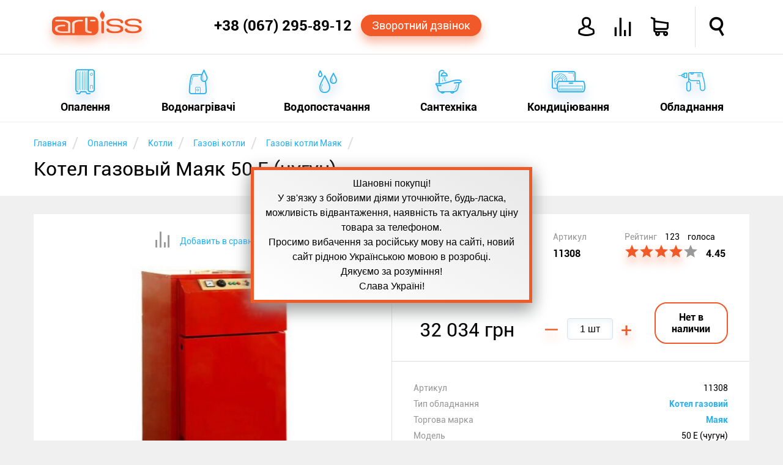

--- FILE ---
content_type: text/html; charset=utf-8
request_url: https://artiss.ua/boiler-gas-lighthouse-50-e-cast-iron/
body_size: 38123
content:
<!DOCTYPE html>
<html xmlns="http://www.w3.org/1999/xhtml"
      xml:lang="ru"
      lang="ru"
>
<head>
    <meta http-equiv="content-type" content="text/html; charset=UTF-8">
    <meta http-equiv="x-dns-prefetch-control" content="on">
    <link rel="dns-prefetch" href="//artiss.ua">
    <link rel="dns-prefetch" href="//www.google-analytics.com">
<!--    <link rel="dns-prefetch" href="//bitrix.info">-->
    <!--<link rel="dns-prefetch" href="//www.googletagmanager.com/">-->
    <!--<link rel="dns-prefetch" href="//mc.yandex.ru">-->
    <title>Котел газовый Маяк 50 Е (чугун): ціна, відгуки, продаж | ARTiss</title>
    <meta name="keywords" content="Маяк, 50 Е (чугун), Котел газовий, ціна, купити, Україна, ARTiss, доставка, кредит, розстрочка">
    <meta name="description" content="Придбати котел газовый маяк 50 е (чугун) в інтернет-магазині ➦ ARTiss.ua. ✔Низькі ціни, ✔В наявності, ✔Доставка, ✔Кредит, ✔Розстрочка ☎ +38 (067) 54‑74‑888">
    <meta name="author" content="ARTiss">
    <meta http-equiv="X-UA-Compatible" content="IE=edge">
    <meta name="robots" content="index,follow">
    <link rel="canonical" href="https://artiss.ua/boiler-gas-lighthouse-50-e-cast-iron/">
            <meta name="viewport" content="width=device-width, initial-scale=1.0">
    <meta name="apple-mobile-web-app-capable" content="yes">
    <meta name="HandheldFriendly" content="True">
    <meta name="apple-mobile-web-app-status-bar-style" content="black">
    <link rel="icon" href="/favicon.ico" type="image/x-icon">
    <link rel="shortcut icon" href="/favicon.ico" type="image/x-icon">
    <link rel="apple-touch-icon" href="/touch-icon-iphone.png">
    <link rel="apple-touch-icon" sizes="76x76" href="/touch-icon-ipad.png">
    <link rel="apple-touch-icon" sizes="120x120" href="/touch-icon-iphone-retina.png">
    <link rel="apple-touch-icon" sizes="152x152" href="/touch-icon-ipad-retina.png">
    <link rel="author" href="https://plus.google.com/u/0/b/110465857910254817296/+ArtissUa">
    <link rel="publisher" href="https://plus.google.com/u/0/b/110465857910254817296/+ArtissUa">
    <meta property="og:locale" content="ru-UA">
    <meta property="og:type" content="website">
    <meta property="og:site_name" content="Интернет-магазин ARTiss">
    <meta property="og:url" content="https://artiss.ua/boiler-gas-lighthouse-50-e-cast-iron/">
        <meta name="og:title" content="Котел газовый Маяк 50 Е (чугун)">
    <meta name="og:description" content="Придбати котел газовый маяк 50 е (чугун) в інтернет-магазині ➦ ARTiss.ua. ✔Низькі ціни, ✔В наявності, ✔Доставка, ✔Кредит, ✔Розстрочка ☎ +38 (067) 54‑74‑888">
    <meta name="og:image" content="https://artiss.ua/upload/resize_cache/iblock/40b/400_400_05364c1f6dde160bdf06d33de07bafee5/foto_mayak_50_e_chugun_artiss.jpg">
        <script data-skip-moving="true">
        !function(a){"use strict";var b=function(b,c,d){function e(a){return h.body?a():void setTimeout(function(){e(a)})}function f(){i.addEventListener&&i.removeEventListener("load",f),i.media=d||"all"}var g,h=a.document,i=h.createElement("link");if(c)g=c;else{var j=(h.body||h.getElementsByTagName("head")[0]).childNodes;g=j[j.length-1]}var k=h.styleSheets;i.rel="stylesheet",i.href=b,i.media="only x",e(function(){g.parentNode.insertBefore(i,c?g:g.nextSibling)});var l=function(a){for(var b=i.href,c=k.length;c--;)if(k[c].href===b)return a();setTimeout(function(){l(a)})};return i.addEventListener&&i.addEventListener("load",f),i.onloadcssdefined=l,l(f),i};"undefined"!=typeof exports?exports.loadCSS=b:a.loadCSS=b}("undefined"!=typeof global?global:this);
        !function(a){if(a.loadCSS){var b=loadCSS.relpreload={};if(b.support=function(){try{return a.document.createElement("link").relList.supports("preload")}catch(b){return!1}},b.poly=function(){for(var b=a.document.getElementsByTagName("link"),c=0;c<b.length;c++){var d=b[c];"preload"===d.rel&&"style"===d.getAttribute("as")&&(a.loadCSS(d.href,d,d.getAttribute("media")),d.rel=null)}},!b.support()){b.poly();var c=a.setInterval(b.poly,300);a.addEventListener&&a.addEventListener("load",function(){b.poly(),a.clearInterval(c)}),a.attachEvent&&a.attachEvent("onload",function(){a.clearInterval(c)})}}}(this);
    </script>
        <script data-skip-moving="true">
        loadCSS("/local/templates/artiss2016/js/main-menu/style.min.css");
        loadCSS("/local/templates/artiss2016/css/template_styles.min.css");
        loadCSS("/local/templates/artiss2016/fonts/icomoon2016/style.min.css");
    </script>
    <style>.clearfix:before,.clearfix:after,.wsmobileheader:before,.wsmobileheader:after,.wsmobileheader #tell:before,.wsmobileheader #tell:after,.wsmobileheader #icons:before,.wsmobileheader #icons:after{content:" ";display:table}.clearfix:after,.wsmobileheader:after,.wsmobileheader #tell:after,.wsmobileheader #icons:after{clear:both}@media screen and (max-width:660px){select,textarea,input[type="text"],input[type="password"],input[type="datetime"],input[type="datetime-local"],input[type="date"],input[type="month"],input[type="time"],input[type="week"],input[type="number"],input[type="email"],input[type="url"],input[type="search"],input[type="tel"],input[type="color"]{font-size:14px}}article,aside,figure,footer,header,hgroup,menu,nav,section{display:block}html,body,iframe{margin:0;padding:0;border:0}input:focus,select:focus{outline:0}.clear,.cl{clear:both}ul,ol{margin:0;-webkit-box-sizing:border-box;-moz-box-sizing:border-box;box-sizing:border-box;padding:0;list-style:none}li{margin:0;padding:0}h1,h2,h3,h4,h5,h6{margin:0}.hide{display:none!important}.page{margin-top:200px}@media screen and (max-width:780px){.page{margin-top:70px}}.single{margin-bottom:50px!important}.notetext{font-size:18px;color:#f15928;text-align:center;display:block;padding:10px}.button-orange,.bx_bt_button{display:block;background:#f15928;-webkit-border-radius:20px;-webkit-background-clip:padding-box;-moz-border-radius:20px;-moz-background-clip:padding;border-radius:20px;background-clip:padding-box;color:#fff;-webkit-box-shadow:0 10px 16px 0 rgba(241,89,40,0.41);-moz-box-shadow:0 10px 16px 0 rgba(241,89,40,0.41);box-shadow:0 10px 16px 0 rgba(241,89,40,0.41);cursor:pointer;text-decoration:none;text-align:center}.button-orange:hover,.bx_bt_button:hover{background-color:#ff6d1e}.button-orange:active,.bx_bt_button:active{background-color:#ca4b22;-webkit-box-shadow:none;-moz-box-shadow:none;box-shadow:none}.button-blue,.btn-primary{display:block;background:#28b1f1;-webkit-border-radius:20px;-webkit-background-clip:padding-box;-moz-border-radius:20px;-moz-background-clip:padding;border-radius:20px;background-clip:padding-box;color:#fff;-webkit-box-shadow:0 10px 16px 0 rgba(53,127,209,0.41);-moz-box-shadow:0 10px 16px 0 rgba(53,127,209,0.41);box-shadow:0 10px 16px 0 rgba(53,127,209,0.41);cursor:pointer;text-decoration:none;text-align:center}.button-blue:hover,.btn-primary:hover{background-color:#4bc2ff}.button-blue:active,.btn-primary:active{background-color:#1d93d1;-webkit-box-shadow:none;-moz-box-shadow:none;box-shadow:none}.img-responsive{border:10px solid #fff;width:100%;height:auto;max-width:100%;display:block;-webkit-box-sizing:border-box;-moz-box-sizing:border-box;box-sizing:border-box}.description{line-height:1.5}.description a{color:#f15928;text-decoration:none}.description a:hover{color:#28b1f1;border-bottom:1px solid}.description ul{margin:4% 0}.description ul li{font-style:italic;margin:10px 0}.description ul li:before{content:"—";color:#28b1f1;padding-right:5px}.description .column{-webkit-column-width:160px;-moz-column-width:160px;column-width:160px;-webkit-column-count:6;-moz-column-count:6;column-count:6;-webkit-column-gap:30px;-moz-column-gap:30px;column-gap:30px;-webkit-column-rule:1px solid #ccc;-moz-column-rule:1px solid #ccc;column-rule:1px solid #ccc}.text-fon{background-color:#fff}.simple-text{padding:10px 0}.simple-text .right,.simple-text .left,.simple-text .single{box-sizing:border-box;margin:3% 0}.simple-text .left{float:left;width:57%;margin-right:3%}@media screen and (max-width:600px){.simple-text .left{width:100%}}.simple-text .right{float:right;width:37%;margin-left:3%}@media screen and (max-width:600px){.simple-text .right{width:96%;margin:2%}}.simple-text .right:not(.text){margin:5% 0;position:relative;-webkit-box-shadow:0 16px 24px 0 rgba(165,165,165,0.41);-moz-box-shadow:0 16px 24px 0 rgba(165,165,165,0.41);box-shadow:0 16px 24px 0 rgba(165,165,165,0.41)}.simple-text .right:not(.text):before{-webkit-transform:rotate(3deg);-moz-transform:rotate(3deg);-o-transform:rotate(3deg);-ms-transform:rotate(3deg);transform:rotate(3deg);z-index:-1;position:absolute;content:"";width:100%;height:100%;background-color:#fff;top:0;left:0}.element{min-height:350px;min-width:270px;float:left;background-color:#fff;margin-top:30px;padding:25px;-webkit-box-sizing:border-box;-moz-box-sizing:border-box;box-sizing:border-box;-webkit-transition:all .3s ease-in-out;-moz-transition:all .3s ease-in-out;-o-transition:all .3s ease-in-out;transition:all .3s ease-in-out;width:23%;position:relative}.element:hover{-webkit-box-shadow:0 16px 24px 0 rgba(165,165,165,0.41);-moz-box-shadow:0 16px 24px 0 rgba(165,165,165,0.41);box-shadow:0 16px 24px 0 rgba(165,165,165,0.41)}.element:hover .element-price{-webkit-transition:all .2s ease-in-out;-moz-transition:all .2s ease-in-out;-o-transition:all .2s ease-in-out;transition:all .2s ease-in-out;-webkit-box-shadow:0 10px 16px 0 rgba(241,89,40,0.41);-moz-box-shadow:0 10px 16px 0 rgba(241,89,40,0.41);box-shadow:0 10px 16px 0 rgba(241,89,40,0.41);color:#fff!important;background:#f15928}.element:not(:nth-child(4n)){margin-right:30px}@media screen and (max-width:1170px){.element{width:31.33333333%}.element:not(:nth-child(4n)){margin-right:0}.element:not(:nth-child(3n)){margin-right:3%}}@media screen and (max-width:910px){.element{width:48%}.element:not(:nth-child(3n)){margin-right:0}.element:not(:nth-child(2n)){margin-right:3%}}@media screen and (max-width:580px){.element{width:100%}.element:not(:nth-child(2n)){margin-right:0}}.element .link{text-decoration:none;color:#000;display:block;text-align:center}.element .link .element-title{display:block;font-size:19px;font-weight:bold;margin:0;height:44px;overflow:hidden}.element .link .element-type{display:block;font-size:14px;color:#999;white-space:nowrap;overflow:hidden;text-overflow:ellipsis;line-height:23px}.element .link .element-picture{margin:7px;min-height:160px;position:relative}.element .link .element-picture img{display:block;top:50%;left:50%;position:absolute;-webkit-transform:translate(-50%,-50%);-moz-transform:translate(-50%,-50%);-o-transform:translate(-50%,-50%);-ms-transform:translate(-50%,-50%);transform:translate(-50%,-50%)}.element .action{margin-top:20px;position:relative}.element .action .element-price{padding:8px;border:1px solid #f15928;width:133px;margin:0 auto;color:#f15928;font-weight:bold;text-align:center;display:block;-webkit-border-radius:20px;-webkit-background-clip:padding-box;-moz-border-radius:20px;-moz-background-clip:padding;border-radius:20px;background-clip:padding-box;cursor:pointer;text-decoration:none}.element .action .element-price:hover{background-color:#ff6d1e}.element .action .element-price:active{background-color:#ca4b22;-webkit-box-shadow:none;-moz-box-shadow:none;box-shadow:none}.element .action .element-info{position:absolute;font-size:20px;color:#ccc;cursor:pointer;top:0;width:20px}.element .action .element-info:hover{color:#28b1f1}.element .action .element-info{left:0}.element .action .element-info:hover ~ .description{-webkit-transform:scaleX(1);-moz-transform:scaleX(1);-o-transform:scaleX(1);-ms-transform:scaleX(1);transform:scaleX(1)}.element .action .element-info:before{content:'i';font-style:italic;font-size:36px;font-family:serif;line-height:40px;width:20px;display:block}.element .action .description{-webkit-transition:all .3s ease-in-out;-moz-transition:all .3s ease-in-out;-o-transition:all .3s ease-in-out;transition:all .3s ease-in-out;-webkit-transform:scaleX(0);-moz-transform:scaleX(0);-o-transform:scaleX(0);-ms-transform:scaleX(0);transform:scaleX(0);color:#000;font-size:14px;margin:0;background-color:#fff;height:170px;top:-185px;position:absolute;width:100%;overflow:hidden;cursor:auto;text-align:left}.element .action .description:hover{-webkit-transform:scaleX(1);-moz-transform:scaleX(1);-o-transform:scaleX(1);-ms-transform:scaleX(1);transform:scaleX(1)}.element .element-compare{position:absolute;color:#ccc;right:25px;bottom:38px;font-size:26px;cursor:pointer;display:block}.element .element-compare:hover{color:#28b1f1}.header{width:100%;position:fixed;z-index:102}.header .header-top,.header .header-bottom{background-color:#fff;width:100%;margin:0 auto}.header .header-top{padding:11px 0;position:relative;z-index:105;border-bottom:1px solid #dedede;-webkit-transition:height .4s ease-in-out;-moz-transition:height .4s ease-in-out;-o-transition:height .4s ease-in-out;transition:height .4s ease-in-out}@media screen and (max-width:780px){.header .header-top{padding:0!important;-webkit-box-shadow:0 16px 24px 0 rgba(165,165,165,0.41);-moz-box-shadow:0 16px 24px 0 rgba(165,165,165,0.41);box-shadow:0 16px 24px 0 rgba(165,165,165,0.41)}}.header .header-top .feature{position:absolute;border-left:1px solid #dedede;height:100%;top:0;right:7.5%;-webkit-transition:height .4s ease-in-out;-moz-transition:height .4s ease-in-out;-o-transition:height .4s ease-in-out;transition:height .4s ease-in-out}@media screen and (max-width:950px){.header .header-top .feature{right:70px}}.header .header-bottom{width:100%;top:87px;display:block;padding:0}@media screen and (max-width:780px){.header .header-bottom{position:relative!important;top:87px!important;display:block!important;height:0;border-top:0}}.shadow{-webkit-box-shadow:0 16px 24px 0 rgba(165,165,165,0.41);-moz-box-shadow:0 16px 24px 0 rgba(165,165,165,0.41);box-shadow:0 16px 24px 0 rgba(165,165,165,0.41)}@media screen and (min-width:1170px){.top-main-top{top:50px}}.content{margin:0 auto;max-width:1170px;-webkit-box-sizing:border-box;-moz-box-sizing:border-box;box-sizing:border-box}@media screen and (max-width:1170px){.content{padding:0 2%}}main{min-height:400px}.wsmobileheader{position:relative;height:66px;width:100%;padding:0 30px;min-width:270px;-webkit-transition:all .4s ease-in-out;-moz-transition:all .4s ease-in-out;-o-transition:all .4s ease-in-out;transition:all .4s ease-in-out}.wsmobileheader #wsnavtoggle,.wsmobileheader .logo{float:left}.wsmobileheader .logo{display:block;text-decoration:none;color:#f15928;font-size:40px;-webkit-text-shadow:0 10px 16px rgba(241,89,40,0.41);-moz-text-shadow:0 10px 16px rgba(241,89,40,0.41);text-shadow:0 10px 16px rgba(241,89,40,0.41);margin-top:7px;margin-right:1%}.wsmobileheader .logo:hover{color:#ff6d1e}.wsmobileheader .logo:active{color:#ca4b22;-webkit-text-shadow:none;-moz-text-shadow:none;text-shadow:none}@media screen and (max-width:780px){.wsmobileheader .logo{width:32px;overflow:hidden;text-shadow:none;margin-top:9px}}@media screen and (max-width:580px){.wsmobileheader .logo{display:none}}.wsmobileheader .mobile-bars{display:none}@media screen and (max-width:780px){.wsmobileheader .mobile-bars{display:block}}.wsmobileheader .animated-arrow{height:100%;-webkit-transition:all .4s ease-in-out;-moz-transition:all .4s ease-in-out;-o-transition:all .4s ease-in-out;transition:all .4s ease-in-out}@media screen and (max-width:580px){.wsmobileheader .animated-arrow{left:2%}}.wsmobileheader #menu-bars{font-size:28px;float:left;display:none;border-left:1px solid #dedede;border-right:1px solid #dedede;padding:0 20px;color:#f15928;-webkit-box-sizing:border-box;-moz-box-sizing:border-box;box-sizing:border-box;padding-top:18px;height:100%;cursor:pointer}.wsmobileheader #menu-bars:hover{color:#28b1f1}@media screen and (max-width:780px){.wsmobileheader #menu-bars{display:none!important}}.wsmobileheader #tell{height:100%;float:right;position:relative;padding-right:10px;-webkit-box-sizing:border-box;-moz-box-sizing:border-box;box-sizing:border-box;width:460px}@media screen and (max-width:1150px){.wsmobileheader #tell{width:auto;display:inline-table}}.wsmobileheader #tell .phone{float:left;font-size:24px;font-weight:bold;color:#000;text-decoration:none;margin-top:17px;display:block}.wsmobileheader #tell .phone:hover{color:#28b1f1}@media screen and (max-width:1150px){.wsmobileheader #tell .phone{font-size:19px;margin-top:18px}}@media screen and (max-width:570px){.wsmobileheader #tell .phone{font-size:18px;margin-top:20px;margin-right:10px}}@media screen and (max-width:480px){.wsmobileheader #tell .phone{display:none}}.wsmobileheader #tell .order-call{float:left;padding:7px 18px;font-size:18px;margin-top:13px;margin-left:15px}@media screen and (max-width:1150px){.wsmobileheader #tell .order-call{font-size:14px;padding:7px 5px}}@media screen and (max-width:1020px){.wsmobileheader #tell .order-call{display:none}}.wsmobileheader #icons{font-size:30px;float:right;height:100%;width:385px}@media screen and (max-width:1150px){.wsmobileheader #icons{width:auto;display:inline-table}}.wsmobileheader #icons a{text-decoration:none;color:#000;display:block}.wsmobileheader #icons .orange{color:#f15928}.wsmobileheader #icons .top-icon{float:left;margin-top:18px;margin-right:30px;cursor:pointer}.wsmobileheader #icons .top-icon:hover{color:#28b1f1}.wsmobileheader #icons .icon-avatar{font-weight:bold}.wsmobileheader #icons .icon-user{font-size:33px}.wsmobileheader #icons .name{font-size:14px;font-weight:bold;margin-top:25px;margin-right:15px;width:118px;overflow:hidden;text-align:right}@media screen and (max-width:950px){.wsmobileheader #icons .name{display:none}}.wsmobileheader #icons .icon-loupe{margin-left:33px;margin-right:0;font-weight:bold}@media screen and (max-width:760px){.wsmobileheader #icons .icon-loupe{margin-left:0}}.wsmobileheader #icons .icon-shopping-cart{position:relative;font-weight:bold}.wsmobileheader #icons .icon-compare{position:relative}.wsmobileheader #icons .round-cart,.wsmobileheader #icons .round-compare{position:absolute;background-color:#f15928;-webkit-border-radius:50%;-webkit-background-clip:padding-box;-moz-border-radius:50%;-moz-background-clip:padding;border-radius:50%;background-clip:padding-box;height:25px;width:25px;-webkit-box-shadow:0 10px 16px 0 rgba(241,89,40,0.41);-moz-box-shadow:0 10px 16px 0 rgba(241,89,40,0.41);box-shadow:0 10px 16px 0 rgba(241,89,40,0.41);color:#fff;font-size:12px;padding:7px 0;-webkit-box-sizing:border-box;-moz-box-sizing:border-box;box-sizing:border-box;text-align:center;top:-12px;left:-12px}.wsmobileheader #search{display:none;width:100%;max-width:75%;position:absolute;right:15px;margin:13px 0}@media screen and (max-width:760px){.wsmobileheader #search{max-width:85%}}.wsmobileheader #search .bx-input-group{position:relative}.wsmobileheader #search .bx-input-group #title-search-input{min-width:320px;width:100%;-webkit-box-shadow:none;-moz-box-shadow:none;box-shadow:none;font-size:16px;padding-left:15px;-webkit-box-sizing:border-box;-moz-box-sizing:border-box;box-sizing:border-box;-webkit-box-shadow:0 0 6px 0 rgba(53,127,209,0.41) inset;-moz-box-shadow:0 0 6px 0 rgba(53,127,209,0.41) inset;box-shadow:0 0 6px 0 rgba(53,127,209,0.41) inset;height:40px;border:1px solid #28b1f1;-webkit-border-radius:4px;-webkit-background-clip:padding-box;-moz-border-radius:4px;-moz-background-clip:padding;border-radius:4px;background-clip:padding-box}.wsmobileheader #search .bx-input-group .btn-default{cursor:pointer;position:absolute;right:0;top:0;background:#fff;border:0;font-size:22px;margin:6px}.wsmobileheader #search .bx-input-group .btn-default:hover{color:#f15928}.wsmobileheader #search .bx-input-group .btn-default .icon-loupe{font-weight:bold}.breadcrumb-box{background-color:#fff;min-height:120px}.breadcrumb-box .breadcrumb li{display:inline-block;margin-top:20px}.breadcrumb-box .breadcrumb li:after{padding:0 5px;color:#dedede;content:"/\00a0";font-size:25px;vertical-align:middle}.breadcrumb-box .breadcrumb li a{text-decoration:none}.breadcrumb-box .breadcrumb li span{font-size:14px;color:#28b1f1}.breadcrumb-box .breadcrumb li span:hover{color:#f15928}.breadcrumb-box h1{font-size:32px;font-weight:normal;margin:8px auto;overflow:hidden}</style><script type="text/javascript" data-skip-moving="true">(function(w, d, n) {var cl = "bx-core";var ht = d.documentElement;var htc = ht ? ht.className : undefined;if (htc === undefined || htc.indexOf(cl) !== -1){return;}var ua = n.userAgent;if (/(iPad;)|(iPhone;)/i.test(ua)){cl += " bx-ios";}else if (/Android/i.test(ua)){cl += " bx-android";}cl += (/(ipad|iphone|android|mobile|touch)/i.test(ua) ? " bx-touch" : " bx-no-touch");cl += w.devicePixelRatio && w.devicePixelRatio >= 2? " bx-retina": " bx-no-retina";var ieVersion = -1;if (/AppleWebKit/.test(ua)){cl += " bx-chrome";}else if ((ieVersion = getIeVersion()) > 0){cl += " bx-ie bx-ie" + ieVersion;if (ieVersion > 7 && ieVersion < 10 && !isDoctype()){cl += " bx-quirks";}}else if (/Opera/.test(ua)){cl += " bx-opera";}else if (/Gecko/.test(ua)){cl += " bx-firefox";}if (/Macintosh/i.test(ua)){cl += " bx-mac";}ht.className = htc ? htc + " " + cl : cl;function isDoctype(){if (d.compatMode){return d.compatMode == "CSS1Compat";}return d.documentElement && d.documentElement.clientHeight;}function getIeVersion(){if (/Opera/i.test(ua) || /Webkit/i.test(ua) || /Firefox/i.test(ua) || /Chrome/i.test(ua)){return -1;}var rv = -1;if (!!(w.MSStream) && !(w.ActiveXObject) && ("ActiveXObject" in w)){rv = 11;}else if (!!d.documentMode && d.documentMode >= 10){rv = 10;}else if (!!d.documentMode && d.documentMode >= 9){rv = 9;}else if (d.attachEvent && !/Opera/.test(ua)){rv = 8;}if (rv == -1 || rv == 8){var re;if (n.appName == "Microsoft Internet Explorer"){re = new RegExp("MSIE ([0-9]+[\.0-9]*)");if (re.exec(ua) != null){rv = parseFloat(RegExp.$1);}}else if (n.appName == "Netscape"){rv = 11;re = new RegExp("Trident/.*rv:([0-9]+[\.0-9]*)");if (re.exec(ua) != null){rv = parseFloat(RegExp.$1);}}}return rv;}})(window, document, navigator);</script>

<script data-skip-moving="true">loadCSS("/bitrix/js/main/core/css/core.min.css");</script>
<link href="/bitrix/js/ui/fonts/opensans/ui.font.opensans.min.css?15434761311861" type="text/css"  rel="stylesheet">
<script data-skip-moving="true">loadCSS("/bitrix/js/main/core/css/core_popup.min.css");</script>
<script data-skip-moving="true">loadCSS("/bitrix/js/main/core/css/core_image.min.css");</script>
<script data-skip-moving="true">loadCSS("/bitrix/js/fileman/light_editor/light_editor.css");</script>
<script data-skip-moving="true">loadCSS("/bitrix/panel/main/popup.min.css");</script>


<noscript><link rel="stylesheet" href="/local/templates/artiss2016/js/main-menu/style.min.css"></noscript>
<noscript><link rel="stylesheet" href="/local/templates/artiss2016/css/template_styles.min.css"></noscript>
<noscript><link rel="stylesheet" href="/local/templates/artiss2016/fonts/icomoon2016/style.min.css"></noscript>
<script defer src="/local/templates/artiss2016/js/general.min.js" data-skip-moving="true"></script>
<script defer src="/local/templates/artiss2016/js/addtocopy.min.js" data-skip-moving="true"></script>
<script src="/local/components/artiss/search.title/script.min.js" data-skip-moving="true" defer></script>
<script defer src="/local/templates/artiss2016/components/bitrix/iblock.vote/artiss2016/js/script.min.js" data-skip-moving="true"></script>
<style>.clearfix:before,.clearfix:after,.item_detail:before,.item_detail:after,.item_detail .action-item:before,.item_detail .action-item:after,.item_detail .action-item .properties-item:before,.item_detail .action-item .properties-item:after,.item_detail .delivery li:before,.item_detail .delivery li:after,.additional:before,.additional:after{content:" ";display:table}.clearfix:after,.item_detail:after,.item_detail .action-item:after,.item_detail .action-item .properties-item:after,.item_detail .delivery li:after,.additional:after{clear:both}.cloudzoom-zoom{background-color:#fff}.cloudzoom-zoom img{background-color:#fff}.item_detail .images-item,.item_detail .action-item{position:relative;float:left;width:50%;-webkit-box-sizing:border-box;-moz-box-sizing:border-box;box-sizing:border-box;margin-top:30px;background-color:#fff;min-height:705px}@media screen and (max-width:780px){.item_detail .images-item{width:100%}}.item_detail .images-item .icon-compare{color:#28b1f1;text-align:center;font-size:14px;margin-top:5%;cursor:pointer}.item_detail .images-item .icon-compare:hover{color:#f15928}.item_detail .images-item .icon-compare:hover:before{color:#28b1f1}.item_detail .images-item .icon-compare:before{color:#999;font-size:26px;vertical-align:middle}.item_detail .images-item .icon-compare span{font-family:roboto;margin-left:15px}.item_detail .images-item #zoom-area{position:absolute;right:-100%;top:0;width:100%;height:515px;background-color:#fff}@media screen and (max-width:780px){.item_detail .images-item #zoom-area{display:none}}.item_detail .images-item .img-container{position:relative;max-width:400px;height:400px;margin:30px auto!important}.item_detail .images-item .img-container img{position:absolute;top:50%;left:50%;-webkit-transform:translate(-50%,-50%);-moz-transform:translate(-50%,-50%);-o-transform:translate(-50%,-50%);-ms-transform:translate(-50%,-50%);transform:translate(-50%,-50%);max-width:100%;max-height:100%}.item_detail .images-item .thumbs{border-top:1px solid #dedede;text-align:center}.item_detail .images-item .thumbs .cloudzoom-gallery{min-width:80px;position:relative;height:80px;margin:1%;cursor:pointer;display:inline-block;overflow:hidden;-webkit-box-sizing:border-box;-moz-box-sizing:border-box;box-sizing:border-box}.item_detail .images-item .thumbs .cloudzoom-gallery img{position:absolute;top:50%;left:50%;-webkit-transform:translate(-50%,-50%);-moz-transform:translate(-50%,-50%);-o-transform:translate(-50%,-50%);-ms-transform:translate(-50%,-50%);transform:translate(-50%,-50%);max-width:65px;max-height:65px}.item_detail .images-item .thumbs .cloudzoom-gallery:hover{border:1px solid #28b1f1;-webkit-box-shadow:0 2px 24px 0 rgba(165,165,165,0.41);-moz-box-shadow:0 2px 24px 0 rgba(165,165,165,0.41);box-shadow:0 2px 24px 0 rgba(165,165,165,0.41)}.item_detail .images-item .thumbs .cloudzoom-gallery-active{border:1px solid #28b1f1;-webkit-box-shadow:0 2px 24px 0 rgba(165,165,165,0.41);-moz-box-shadow:0 2px 24px 0 rgba(165,165,165,0.41);box-shadow:0 2px 24px 0 rgba(165,165,165,0.41)}.item_detail .action-item{overflow:hidden;font-size:14px;border-left:1px solid #dedede}@media screen and (max-width:780px){.item_detail .action-item{width:100%;height:100%!important;max-height:3000px!important}}.item_detail .action-item .manufacturer,.item_detail .action-item .artnumber,.item_detail .action-item .rating{float:left;min-height:100px;padding:5%;box-sizing:border-box;color:#999}.item_detail .action-item .manufacturer>span,.item_detail .action-item .artnumber>span,.item_detail .action-item .rating>span{font-size:16px;font-weight:bold;color:#000;margin-top:10px;display:inline-block}.item_detail .action-item .manufacturer{width:40%;padding-bottom:10px}.item_detail .action-item .manufacturer img{display:block;margin:auto;margin-top:10px}@media screen and (max-width:1170px){.item_detail .action-item .manufacturer{display:none}}@media screen and (max-width:780px){.item_detail .action-item .manufacturer{display:block}}@media screen and (max-width:500px){.item_detail .action-item .manufacturer{display:none}}.item_detail .action-item .artnumber{width:20%}@media screen and (max-width:1170px){.item_detail .action-item .artnumber{width:30%}}@media screen and (max-width:780px){.item_detail .action-item .artnumber{width:20%}}@media screen and (max-width:500px){.item_detail .action-item .artnumber{width:30%}}.item_detail .action-item .rating{width:40%;white-space:nowrap}@media screen and (max-width:1170px){.item_detail .action-item .rating{width:70%}}@media screen and (max-width:780px){.item_detail .action-item .rating{width:40%}}@media screen and (max-width:500px){.item_detail .action-item .rating{width:70%}}.item_detail .action-item .rating .icon-star{cursor:pointer;font-size:22px;padding:0 1px}.item_detail .action-item .rating .active{color:#f15928;-webkit-text-shadow:0 10px 16px rgba(241,89,40,0.41);-moz-text-shadow:0 10px 16px rgba(241,89,40,0.41);text-shadow:0 10px 16px rgba(241,89,40,0.41)}.item_detail .action-item .rating .icon-star.star-active{color:#28b1f1;-webkit-text-shadow:0 10px 16px rgba(241,89,40,0.41);-moz-text-shadow:0 10px 16px rgba(241,89,40,0.41);text-shadow:0 10px 16px rgba(241,89,40,0.41)}.item_detail .action-item .rating div span{color:#000}.item_detail .action-item .rating span{margin-left:10px}.item_detail .action-item .price-item{margin:2%;text-align:center}.item_detail .action-item .price-item .current-price,.item_detail .action-item .price-item .quantity-container,.item_detail .action-item .price-item .buttons-container{display:inline-block;margin:3%}.item_detail .action-item .price-item .current-price{font-size:32px;white-space:nowrap;min-width:175px;vertical-align:middle}.item_detail .action-item .price-item .buttons-container{text-align:center;min-width:120px}.item_detail .action-item .price-item .buttons-container .button-orange,.item_detail .action-item .price-item .buttons-container .not-available{width:100%;padding:13px;display:inline-block;max-width:120px;font-size:16px;font-weight:bold;-webkit-box-sizing:border-box;-moz-box-sizing:border-box;box-sizing:border-box}.item_detail .action-item .price-item .buttons-container .not-available{-webkit-border-radius:20px;-webkit-background-clip:padding-box;-moz-border-radius:20px;-moz-background-clip:padding;border-radius:20px;background-clip:padding-box;border:2px solid #f15928}.item_detail .action-item .price-item .quantity-container{white-space:nowrap;text-align:center}.item_detail .action-item .price-item .quantity-container input{margin:0 10px;width:75px;height:35px;-webkit-border-radius:4px;-webkit-background-clip:padding-box;-moz-border-radius:4px;-moz-background-clip:padding;border-radius:4px;background-clip:padding-box;border:1px solid #dedede;padding:0 10px;font-size:16px;-webkit-box-sizing:border-box;-moz-box-sizing:border-box;box-sizing:border-box;-webkit-box-shadow:inset 0 3px 10px 0 rgba(231,241,248,0.9);-moz-box-shadow:inset 0 3px 10px 0 rgba(231,241,248,0.9);box-shadow:inset 0 3px 10px 0 rgba(231,241,248,0.9);text-align:center}.item_detail .action-item .price-item .quantity-container input:focus{-webkit-box-shadow:0 0 6px 0 rgba(53,127,209,0.41) inset;-moz-box-shadow:0 0 6px 0 rgba(53,127,209,0.41) inset;box-shadow:0 0 6px 0 rgba(53,127,209,0.41) inset}.item_detail .action-item .price-item .quantity-container .quantity{cursor:pointer;font-size:32px;color:#f15928;-webkit-text-shadow:0 10px 16px rgba(241,89,40,0.41);-moz-text-shadow:0 10px 16px rgba(241,89,40,0.41);text-shadow:0 10px 16px rgba(241,89,40,0.41);vertical-align:middle}.item_detail .action-item .price-item .quantity-container .quantity:hover{color:#28b1f1}.item_detail .action-item .properties-item{border-top:1px solid #dedede;font-size:14px;padding:6%;margin:0}.item_detail .action-item .properties-item dt{float:left;clear:both;margin-bottom:10px;color:#999;max-width:45%;padding-right:10px}.item_detail .action-item .properties-item dd{float:right;max-width:55%;margin-bottom:10px;margin-left:0;text-align:right;padding-left:10px}.item_detail .action-item .properties-item dd a{color:#28b1f1;text-decoration:none;font-weight:bold}.item_detail .action-item .properties-item dd a:hover{color:#f15928;border-bottom:1px solid}.item_detail .action-item #spoiler{position:absolute;bottom:0;left:0;background-color:#fff;width:100%;padding:2% 6% 6% 6%;cursor:pointer;box-sizing:border-box;color:#28b1f1;font-weight:bold}@media screen and (max-width:780px){.item_detail .action-item #spoiler{display:none}}.item_detail .action-item #spoiler i{color:#999;margin-right:15px;font-size:16px}.item_detail .action-item #spoiler:hover{color:#f15928}.item_detail .action-item #spoiler:hover i{color:#28b1f1}.item_detail .action-item .offers-item{background-color:#fff0d0;float:left;width:100%;padding:5%;-webkit-box-sizing:border-box;-moz-box-sizing:border-box;box-sizing:border-box}.item_detail .action-item .offers-item .offers-title{font-weight:bold}.item_detail .action-item .offers-item ul{max-width:100%;margin:0!important}.item_detail .action-item .offers-item ul li{display:inline-block;text-align:center;background-color:#fff;cursor:pointer;padding:5px!important;-webkit-box-sizing:border-box;-moz-box-sizing:border-box;box-sizing:border-box;width:17%!important;text-overflow:ellipsis;overflow:hidden;white-space:nowrap;margin:1%;border:1px solid #fff;color:#28b1f1;max-height:90px}.item_detail .action-item .offers-item ul li:hover{color:#000;border:1px solid #28b1f1;-webkit-box-shadow:0 2px 24px 0 rgba(165,165,165,0.41);-moz-box-shadow:0 2px 24px 0 rgba(165,165,165,0.41);box-shadow:0 2px 24px 0 rgba(165,165,165,0.41)}.item_detail .action-item .offers-item ul li img{width:100%}@media screen and (max-width:1050px){.item_detail .action-item .offers-item ul li{width:22%!important}}@media screen and (max-width:780px){.item_detail .action-item .offers-item ul li{width:17%}}.item_detail .action-item .offers-item ul .bx_active{font-weight:bold;color:#000;border:1px solid #28b1f1;-webkit-box-shadow:0 2px 24px 0 rgba(165,165,165,0.41);-moz-box-shadow:0 2px 24px 0 rgba(165,165,165,0.41);box-shadow:0 2px 24px 0 rgba(165,165,165,0.41);cursor:auto}.item_detail .delivery{margin:30px 0;background-color:#fff;text-align:center;padding-top:2%;padding-bottom:1%}.item_detail .delivery li{display:inline-block}.item_detail .delivery li .image{float:left;position:relative;width:30%;height:50px}.item_detail .delivery li .image img{max-width:100%;max-height:100%;position:absolute;top:50%;left:50%;transform:translate(-50%,-50%)}.item_detail .delivery li .title{float:left;width:70%;text-align:left;padding-left:10px;box-sizing:border-box;font-size:16px;font-weight:bold}.tabs{background-color:#fff}.tabs #tabs-label .tab{display:inline-block;padding:21px 15px;font-size:28px;cursor:pointer;color:#28b1f1;margin-left:3%;position:relative}.tabs #tabs-label .tab:hover:not(.active){color:#f15928}.tabs #tabs-label .tab .line{width:100%;height:3px;background-color:#f15928;-webkit-box-shadow:0 10px 16px 0 rgba(241,89,40,0.41);-moz-box-shadow:0 10px 16px 0 rgba(241,89,40,0.41);box-shadow:0 10px 16px 0 rgba(241,89,40,0.41);position:absolute;left:0;bottom:0;display:none}.tabs #tabs-label .active{color:#000;cursor:auto}.tabs #tabs-label .active .line{display:block}.tabs .tab_info{border-top:1px solid #dedede;padding:3%;margin-bottom:30px;line-height:1.5em}.tabs .tab_info ul{margin:15px 0}.tabs .tab_info ul li{font-style:italic;line-height:28px}.tabs .tab_info ul li:before{content:"—";color:#28b1f1;padding-right:5px}.description-item a{color:#f15928;text-decoration:none}.description-item a:hover{color:#28b1f1;border-bottom:1px solid}.additional{margin:50px auto!important}.additional h5{font-weight:bold;font-size:26px;text-align:center}#credit{display:none}.credit-link{cursor:pointer;color:#28b1f1;font-weight:bold;display:inline-block;font-size:16px;margin:10px 20px}.credit-link:hover{color:#f15928}</style>
<style>.cloudzoom-lens{border:5px solid #888;width:100px;height:100px;box-shadow:-0px -0px 10px rgba(0,0,0,0.40);cursor:crosshair;z-index:9999}.cloudzoom-zoom{border:1px solid #888;width:600px;height:200px;box-shadow:-0px -0px 10px rgba(0,0,0,0.40);z-index:9999}.cloudzoom-zoom-inside{border:0;box-shadow:none;z-index:9999}.cloudzoom-caption{display:none;text-align:left;background-color:#000;color:#fff;font-weight:bold;padding:10px;font-family:sans-serif;font-size:11px}.cloudzoom-blank{background-image:url(<?= SITE_TEMPLATE_PATH ?>.blank.png)}.cloudzoom-ajax-loader{background-image:url(ajax-loader.gif);width:32px;height:32px}</style>
<script defer src="/local/templates/artiss2016/components/bitrix/catalog/catalog2016/bitrix/catalog.element/.default/js/script.min.js" data-skip-moving="true"></script>
<script defer src="/local/templates/artiss2016/js/fancybox2/jquery.fancybox.pack.js" data-skip-moving="true"></script>
<script defer src="/local/templates/artiss2016/js/cloud-zoom3/cloudzoom.js" data-skip-moving="true"></script>
<script defer src="/local/components/artiss/d7.elements.list/js/compare.min.js" data-skip-moving="true"></script>
<style>.clearfix:before,.clearfix:after,.catalog-list:before,.catalog-list:after{content:" ";display:table}.clearfix:after,.catalog-list:after{clear:both}.description{margin-top:25px;margin-bottom:50px;font-size:16px}.sidebar-filter{float:left;width:25%;min-width:290px}@media screen and (max-width:1170px){.sidebar-filter{width:33.33333333%}}@media screen and (max-width:930px){.sidebar-filter{width:100%}}.sidebar-filter .news-last{background-color:#fff;margin-bottom:50px;margin-top:20px;padding:20px}@media screen and (max-width:780px){.sidebar-filter .news-last{display:none}}.sidebar-filter .news-last a{text-decoration:none}.sidebar-filter .news-last p{margin:0;margin-top:8px;font-size:14px}.sidebar-filter .news-last h3{margin:0;position:relative;z-index:1}.sidebar-filter .news-last .date{color:#999;font-size:14px;margin-top:30px;margin-bottom:7px}.sidebar-filter .news-last .title{font-size:18px;font-weight:bold;color:#f15928}.sidebar-filter .news-last .title:hover{color:#28b1f1;border-bottom:1px solid #28b1f1}.sidebar-filter .news-last .name{font-size:24px;font-weight:bold;color:#28b1f1;margin:0;border-bottom:1px solid;text-decoration:none}.sidebar-filter .news-last .name:hover{color:#f15928}.catalog-list{float:left;width:75%;-webkit-box-sizing:border-box;-moz-box-sizing:border-box;box-sizing:border-box}@media screen and (max-width:1170px){.catalog-list{width:66.66666667%}}@media screen and (max-width:930px){.catalog-list{width:100%}}@media screen and (max-width:590px){.catalog-list{padding:0 8%}}@media screen and (max-width:350px){.catalog-list{padding:0}}.catalog-list .element{margin-left:22px;margin-right:0!important}@media screen and (max-width:1170px){.catalog-list .element{width:46%;margin-left:4%}}@media screen and (max-width:930px){.catalog-list .element{width:31.33333333%;margin:2% 1%!important}}@media screen and (max-width:900px){.catalog-list .element{width:48%}}@media screen and (max-width:590px){.catalog-list .element{width:100%;margin:2% 0!important}}.smart-pagination{margin-left:22px!important}</style>

    <script type="application/ld+json">
        {
            "@context": "http://schema.org",
            "@type": "WebSite",
            "url": "https://artiss.ua/",
            "potentialAction": {
                "@type": "SearchAction",
                "target": "https://artiss.ua/search/?q=={q}",
                "query-input": "required name=q"
            }
        }
    </script>
    <meta name="google-site-verification" content="3IukirZ3icojRJKJb_31KuAhqHQZZbDkBsSAdrPfXI4">
    <meta name="yandex-verification" content="a7efa65682fcbef5">
</head>
<body class="wsmenucontainer clearfix" itemscope="itemscope" itemtype="http://schema.org/WebPage">
<!-- Google tag (gtag.js) -->
<div class="overlapblackbg"></div>
<header id="header" class="header " itemscope
        itemtype="http://schema.org/WPHeader">
    <div id="ht" class="header-top ">
        <div id="wsm" class="wsmobileheader content">
            <a class="logo icon-logo" href="/" title="Головна"></a>            <div id="wsnavtoggle" class="animated-arrow"><span class="mobile-bars"></span>
                <div id="menu-bars" class="icon-menu" title="Меню"></div>
            </div>
            <div id="icons">
                <div class="top-icon name"></div>
                <div class="top-icon icon-avatar" title="Увійти"></div>
                <div class="top-icon icon-compare" title="Порівняння"></div>
                <div class="top-icon icon-shopping-cart" title="Кошик"></div>
                <div id="search-btn" class="top-icon icon-loupe" title="Пошук"></div>
                <span id="border_f" class="feature"></span>
            </div>
                <div id="search" class="bx-searchtitle">
        <form action="/search/">
            <div class="bx-input-group">
                <input id="title-search-input" type="text" name="q" value=""
                       autocomplete="off" class="bx-form-control" placeholder="Например, водонагреватель электрический или котел твердотопливный">
                <button class="btn btn-default" type="submit" name="s" title="Найти"><i class="icon-loupe"></i></button>
            </div>
        </form>
    </div>
            <div id="tell">
                <a class="phone" rel="nofollow" href="tel:+380675474888" title="Зателефонувати">+38&nbsp;(067)&nbsp;295&#8209;89&#8209;12</a>
                <div id="call_btn" class="b24-web-form-popup-btn-8 order-call button-orange call_btn" title="Замовити дзвінок">Зворотний дзвінок</div>
            </div>
        </div>
    </div>
    <div id="overl-search"></div>
    <div id="hb" class="header-bottom ">
        
<nav class="wsmenu content" itemscope itemtype="http://www.schema.org/SiteNavigationElement">
    <ul id="menuCatalog" class="mobile-sub wsmenu-list">
        <li class="home">
            <a href="/" class="active"><i class="icon-home"></i><span class="hometext">&nbsp;&nbsp;Главная</span></a>
        </li>
                    <li>
                <a itemprop="url" href="/catalog/heating/">
                    <i class="icon-01"> </i>
                    <span class="line"></span>
                    <span itemprop="name">Опалення</span>
                </a>
                <div id="iblock_10" class="megamenu clearfix content">
                                    </div>
            </li>
                        <li>
                <a itemprop="url" href="/catalog/water-heaters/">
                    <i class="icon-02"> </i>
                    <span class="line"></span>
                    <span itemprop="name">Водонагрівачі</span>
                </a>
                <div id="iblock_20" class="megamenu clearfix content">
                                    </div>
            </li>
                        <li>
                <a itemprop="url" href="/catalog/water-supply/">
                    <i class="icon-03"> </i>
                    <span class="line"></span>
                    <span itemprop="name">Водопостачання</span>
                </a>
                <div id="iblock_30" class="megamenu clearfix content">
                                    </div>
            </li>
                        <li>
                <a itemprop="url" href="/catalog/plumbing/">
                    <i class="icon-04"> </i>
                    <span class="line"></span>
                    <span itemprop="name">Сантехніка</span>
                </a>
                <div id="iblock_40" class="megamenu clearfix content">
                                    </div>
            </li>
                        <li>
                <a itemprop="url" href="/catalog/air-conditioners/">
                    <i class="icon-05"> </i>
                    <span class="line"></span>
                    <span itemprop="name">Кондиціювання</span>
                </a>
                <div id="iblock_50" class="megamenu clearfix content">
                                    </div>
            </li>
                        <li>
                <a itemprop="url" href="/catalog/catalogue-spare-parts/">
                    <i class="icon-06"> </i>
                    <span class="line"></span>
                    <span itemprop="name">Обладнання</span>
                </a>
                <div id="iblock_60" class="megamenu clearfix content">
                                    </div>
            </li>
                </ul>
</nav>


    </div>
</header>
<main class="page">
        <div class="breadcrumb-box">
        <ol class="breadcrumb content" itemscope itemtype="http://schema.org/BreadcrumbList">
            <li itemprop="itemListElement" itemscope itemtype="http://schema.org/ListItem">
				<a itemprop="item" href="/" title="Главная">
					<span itemprop="name">Главная</span>
				</a>
				<meta itemprop="position" content="1">
			</li>
            <li itemprop="itemListElement" itemscope itemtype="http://schema.org/ListItem">
				<a itemprop="item" href="/catalog/heating/" title="Опалення">
					<span itemprop="name">Опалення</span>
				</a>
				<meta itemprop="position" content="2">
			</li>
            <li itemprop="itemListElement" itemscope itemtype="http://schema.org/ListItem">
				<a itemprop="item" href="/catalog/heating/kotly/" title="Котли">
					<span itemprop="name">Котли</span>
				</a>
				<meta itemprop="position" content="3">
			</li>
            <li itemprop="itemListElement" itemscope itemtype="http://schema.org/ListItem">
				<a itemprop="item" href="/catalog/heating/gas-boilers/" title="Газові котли">
					<span itemprop="name">Газові котли</span>
				</a>
				<meta itemprop="position" content="4">
			</li>
            <li itemprop="itemListElement" itemscope itemtype="http://schema.org/ListItem">
				<a itemprop="item" href="/catalog/heating/gas-boilers/filter/trademark-mayak/" title="Газові котли Маяк">
					<span itemprop="name">Газові котли Маяк</span>
				</a>
				<meta itemprop="position" content="6">
			</li></ol>                <h1 class="content">Котел газовый Маяк 50 Е (чугун)</h1></div>
            <div class="product" itemscope itemtype="http://schema.org/Product">
            <meta itemprop="name" content="Котел газовый Маяк 50 Е (чугун)">
    <meta itemprop="alternateName"
          content="Маяк 50 Е (чугун)">
    <meta itemprop="brand"
          content="Маяк">
    <meta itemprop="model" content="50 Е (чугун)">
    <meta itemprop="category" content="Газові котли">

    <div class="item_detail content" id="bx_117848907_1308">
        <div class="images-item">
            <div id="bx_117848907_1308_compare_link" class="icon-compare"><span>Добавить в сравнение</span>
            </div>
                        <div class="img-container">
                <img itemprop="image" src="/upload/resize_cache/iblock/40b/400_400_05364c1f6dde160bdf06d33de07bafee5/foto_mayak_50_e_chugun_artiss.jpg"
                     id="bx_117848907_1308_pict" class="cloudzoom"
                     data-cloudzoom="zoomImage: '/upload/resize_cache/iblock/40b/334_500_15364c1f6dde160bdf06d33de07bafee5/foto_mayak_50_e_chugun_artiss.jpg', zoomSizeMode: 'image', captionSource: 'alt', captionPosition: 'bottom', disableZoom: 'auto', zoomPosition: '#zoom-area', tintColor: '#28b1f1', startMagnification: 3, maxMagnification: 5, disableOnScreenWidth: 780, lazyLoadZoom: true, hoverIntentDelay: 300"
                     alt="Фото котел газовый маяк 50 е (чугун)" title="Придбати Маяк 50 Е (чугун) котел газовий">
            </div>
            <div class="thumbs" id="bx_117848907_1308_big_slider">
                                        <div class="cloudzoom-gallery cloudzoom-gallery-active"
                             data-cloudzoom="useZoom: '#bx_117848907_1308_pict',
                     image: '/upload/resize_cache/iblock/40b/400_400_05364c1f6dde160bdf06d33de07bafee5/foto_mayak_50_e_chugun_artiss.jpg', zoomImage: '/upload/resize_cache/iblock/40b/334_500_15364c1f6dde160bdf06d33de07bafee5/foto_mayak_50_e_chugun_artiss.jpg'">
                            <img src="/upload/resize_cache/iblock/40b/65_65_0/foto_mayak_50_e_chugun_artiss.jpg"
                                 width="43"
                                 height="65"
                                 alt="1) - Фото котел газовый маяк 50 е (чугун)" title="Фото - 1. Придбати Маяк 50 Е (чугун) котел газовий">
                        </div>
                                    </div>
            <div id="zoom-area"></div>
        </div>

        <div id="action-item" class="action-item">
            <div class="manufacturer">Производитель
                                <a href="/trademarks/lighthouse/">
                    <img src="/upload/resize_cache/iblock/13a/150_50_0/mayak.jpg"
                         alt="Маяк"
                         title="Все товары производителя Маяк"
                         width="117"
                         height="50">
                </a>
            </div>
            <div class="artnumber">Артикул
                <span itemprop="sku">
                11308                  <meta itemprop="mpn" content="11308">
            </span>
            </div>

            <div class="rating" id="vote_1308" itemprop="aggregateRating" itemscope=""
     itemtype="http://schema.org/AggregateRating">
            <meta itemprop="bestRating" content="5">
        <meta itemprop="worstRating" content="1">
        
        <div>
        Рейтинг        <span itemprop="ratingCount">123</span>
        <span> голоса</span>
    </div>
    <i
        class="icon-star active"
        id="vote_1308_0"
        title="1"
                    onmouseover="JCFlatVote.trace_vote(this, true);"
            onmouseout="JCFlatVote.trace_vote(this, false)"
            onclick="JCFlatVote.do_vote(this, 'vote_1308', {'SESSION_PARAMS':'40f9de2e2594c524a7c335393fe6c322','PAGE_PARAMS':{'ELEMENT_ID':'1308'},'sessid':'62a5aa1ed78e97dfb9c60b65d766c204','AJAX_CALL':'Y'})"
                ></i><i
        class="icon-star active"
        id="vote_1308_1"
        title="2"
                    onmouseover="JCFlatVote.trace_vote(this, true);"
            onmouseout="JCFlatVote.trace_vote(this, false)"
            onclick="JCFlatVote.do_vote(this, 'vote_1308', {'SESSION_PARAMS':'40f9de2e2594c524a7c335393fe6c322','PAGE_PARAMS':{'ELEMENT_ID':'1308'},'sessid':'62a5aa1ed78e97dfb9c60b65d766c204','AJAX_CALL':'Y'})"
                ></i><i
        class="icon-star active"
        id="vote_1308_2"
        title="3"
                    onmouseover="JCFlatVote.trace_vote(this, true);"
            onmouseout="JCFlatVote.trace_vote(this, false)"
            onclick="JCFlatVote.do_vote(this, 'vote_1308', {'SESSION_PARAMS':'40f9de2e2594c524a7c335393fe6c322','PAGE_PARAMS':{'ELEMENT_ID':'1308'},'sessid':'62a5aa1ed78e97dfb9c60b65d766c204','AJAX_CALL':'Y'})"
                ></i><i
        class="icon-star active"
        id="vote_1308_3"
        title="4"
                    onmouseover="JCFlatVote.trace_vote(this, true);"
            onmouseout="JCFlatVote.trace_vote(this, false)"
            onclick="JCFlatVote.do_vote(this, 'vote_1308', {'SESSION_PARAMS':'40f9de2e2594c524a7c335393fe6c322','PAGE_PARAMS':{'ELEMENT_ID':'1308'},'sessid':'62a5aa1ed78e97dfb9c60b65d766c204','AJAX_CALL':'Y'})"
                ></i><i
        class="icon-star"
        id="vote_1308_4"
        title="5"
                    onmouseover="JCFlatVote.trace_vote(this, true);"
            onmouseout="JCFlatVote.trace_vote(this, false)"
            onclick="JCFlatVote.do_vote(this, 'vote_1308', {'SESSION_PARAMS':'40f9de2e2594c524a7c335393fe6c322','PAGE_PARAMS':{'ELEMENT_ID':'1308'},'sessid':'62a5aa1ed78e97dfb9c60b65d766c204','AJAX_CALL':'Y'})"
                ></i>    <span itemprop="ratingValue">4.45</span>
</div>                        <div class="clear"></div>
            <div class="price-item" itemprop="offers" itemscope itemtype="http://schema.org/Offer">                <meta itemprop="priceCurrency" content="UAH"> <!-- artiss -->
                <meta itemprop="price"
                      content="32034">
                <meta itemprop="seller" content="ARTiss">
                <link itemprop="itemCondition" href="http://schema.org/NewCondition"/>
                <link itemprop="url" href="https://artiss.ua/boiler-gas-lighthouse-50-e-cast-iron/"/>
                <link itemprop="availability"
                      href="http://schema.org/OutOfStock">
                                    <meta itemprop="warranty"
                          content="3 роки">
                
                <!--'start_frame_cache_qepX1R'--><!--'end_frame_cache_qepX1R'-->                <span class="current-price" id="bx_117848907_1308_price">
                <!--'start_frame_cache_QfHh6Q'-->32 034 грн<!--'end_frame_cache_QfHh6Q'-->                </span>
                
                <div class="quantity-container">
                    <span class="quantity" id="bx_117848907_1308_quant_down">&#8212;</span>
                    <input id="bx_117848907_1308_quantity" type="text" class="tac transparent_input"
                           value="1 шт">
                    <span class="quantity" id="bx_117848907_1308_quant_up">+</span>
                </div>
                <div class="buttons-container" id="bx_117848907_1308_basket_actions">
                                            <div id="bx_117848907_1308_not_avail" class="not-available">
                            Нет в наличии                        </div>
                                    </div>
                            </div>

            <dl class="properties-item" itemprop="additionalProperty" itemscope
                itemtype="http://schema.org/PropertyValue">
                                    <dt itemprop="name">Артикул</dt>
                    <dd itemprop="value">
                        11308                                            </dd>
                                    <dt itemprop="name">Тип обладнання</dt>
                    <dd itemprop="value">
                        <a href="/catalog/heating/gas-boilers/filter/tip_oborudovaniya-kotel_gazoviy/" title="Газові котли Котел газовий">Котел газовий</a>                                            </dd>
                                    <dt itemprop="name">Торгова марка</dt>
                    <dd itemprop="value">
                        <a href="/catalog/heating/gas-boilers/filter/trademark-mayak/" title="Газові котли Маяк">Маяк</a>                                            </dd>
                                    <dt itemprop="name">Модель</dt>
                    <dd itemprop="value">
                        50 Е (чугун)                                            </dd>
                                    <dt itemprop="name">Країна-виробник</dt>
                    <dd itemprop="value">
                        <a href="/catalog/heating/gas-boilers/filter/country_manufacturer-ukraina/" title="Газові котли Україна">Україна</a>                                            </dd>
                                    <dt itemprop="name">Сертифікати та Інструкції</dt>
                    <dd itemprop="value">
                        <a href="/certificates-and-instructions/dokumentatsiya-tm-mayak/">Документация Маяк</a>                                            </dd>
                                    <dt itemprop="name">Тяга</dt>
                    <dd itemprop="value">
                        <a href="/catalog/heating/gas-boilers/filter/deadlift-dymokhodnyy/" title="Газові котли Дымоходный">Дымоходный</a>                                            </dd>
                                    <dt itemprop="name">Спосіб встановлення</dt>
                    <dd itemprop="value">
                        <a href="/catalog/heating/gas-boilers/filter/installation_method-napolnyy/" title="Газові котли Напольный">Напольный</a>                                            </dd>
                                    <dt itemprop="name">Режим роботи</dt>
                    <dd itemprop="value">
                        <a href="/catalog/heating/gas-boilers/filter/mode_of_operation-tolko_otoplenie/" title="Газові котли Только отопление">Только отопление</a>                                            </dd>
                                    <dt itemprop="name">Отоплювана площа</dt>
                    <dd itemprop="value">
                        500 м²                                            </dd>
                                    <dt itemprop="name">Потужність</dt>
                    <dd itemprop="value">
                        50 кВт                                            </dd>
                                    <dt itemprop="name">Висота</dt>
                    <dd itemprop="value">
                        1070 мм                                            </dd>
                                    <dt itemprop="name">Глибина</dt>
                    <dd itemprop="value">
                        550 мм                                            </dd>
                                    <dt itemprop="name">Ширина</dt>
                    <dd itemprop="value">
                        1010 мм                                            </dd>
                                    <dt itemprop="name">Теплообмінник</dt>
                    <dd itemprop="value">
                        <a href="/catalog/heating/gas-boilers/filter/heat_exchanger-chugunnyy/" title="Газові котли Чугунный">Чугунный</a>                                            </dd>
                                    <dt itemprop="name">Тип розпалу</dt>
                    <dd itemprop="value">
                        220 В                                            </dd>
                                    <dt itemprop="name">ККД</dt>
                    <dd itemprop="value">
                        90 %                                            </dd>
                                    <dt itemprop="name">Макс. витрата газу</dt>
                    <dd itemprop="value">
                        5.6 м³/ч                                            </dd>
                                    <dt itemprop="name">Електрична потужність</dt>
                    <dd itemprop="value">
                        10 Вт                                            </dd>
                                    <dt itemprop="name">Діаметр димаря</dt>
                    <dd itemprop="value">
                        190 мм                                            </dd>
                                    <dt itemprop="name">Діаметр підключення контуру опалення</dt>
                    <dd itemprop="value">
                        1&quot;                                            </dd>
                                    <dt itemprop="name">Діаметр підключення газу</dt>
                    <dd itemprop="value">
                        1/2&quot;                                            </dd>
                                    <dt itemprop="name">Гарантія</dt>
                    <dd itemprop="value">
                        3 роки                                            </dd>
                                    <dt itemprop="name">Вага</dt>
                    <dd itemprop="value">
                        240 кг                                            </dd>
                            </dl>
            <br><br>
                        <div id="spoiler"><i class="icon-down-arrow"></i>Подробнее</div>
        </div>
        <div class="clear"></div>
            <ul class="delivery">        <li>                <div class="image">
                    <img src="/upload/resize_cache/uf/d10/120_50_1/freeshipping.png"
                         alt="Доставка 50%"
                         height="50"
                         width="65">
                </div>
                <span class="title">Оплатим за Вас 50% доставки</span>
                    </li>
            <li>                <div class="image">
                    <img src="/upload/resize_cache/uf/51f/120_50_1/deliveryukraine.png"
                         alt="Доставка по Украине"
                         height="50"
                         width="64">
                </div>
                <span class="title">Доставка по всей Украине</span>
                    </li>
            <li>                <div class="image">
                    <img src="/upload/resize_cache/uf/45c/120_50_1/paymentondelivery.png"
                         alt="Наложенный платеж"
                         height="50"
                         width="60">
                </div>
                <span class="title">Оплата при получении</span>
                    </li>
            <li>                <div class="image">
                    <img src="/upload/resize_cache/uf/d27/120_50_1/credit.png"
                         alt="Кредит и рассрочка"
                         height="50"
                         width="55">
                </div>
                <span class="title">Оплата в кредит или рассрочку</span>
                    </li>
            <li>                <div class="image">
                    <img src="/local/templates/artiss2016/images/manufacturer.png"
                         alt="Україна"
                         height="50"
                         width="50">
                </div>
                <span class="title">Производство: Украина</span>
                    </li>
        </ul>    </div>
                <div id="credit" class="description"></div>
    <div id="overlayCredit"></div>
                <script data-skip-moving="true">
        loadCSS("/local/templates/artiss2016/js/fancybox2/jquery.fancybox.min.css");
        //loadCSS("/local/templates/artiss2016/js/cloud-zoom3/cloudzoom.min.css");
    </script>
                                            <div class="tabs content">
            <ul id="tabs-label">
                <li class="tab active">&nbsp;Описание<span class="line"></span></li>
                <li class="tab">
                    &nbsp;Отзывы&nbsp;(0)<span
                            class="line"></span></li>
                            </ul>
            <div class="tab_info description-item" itemprop="description">Отопительный чугунный газовый котел с водяным контуром МАЯК-50Е предназначен для обогрева помещений, оборудованных системой водяного отопления с принудительной циркуляцией. Теплопотери помещений не должны превышать 50 кВт. <br>
 <br>
 Котлы данной серии совместимы с комнатными регуляторами или контроллерами, обеспечивающими автоматическое регулирование установленной температуры в помещении. <br>
 <br>
 Котел представляет собой теплообменник состоящий из чугунных литейных секций (их количество зависит от мощности котла). Теплообменник котла по контуру изолирован изоляционным материалом, который препятствует передаче тепла в помещение. К верхней части теплообменника присоединен тягопрерыватель с патрубком для отвода продуктов сгорания. На задней стенке тягопрерывателя закреплен датчик тяги, который отключает котел при отсутствии тяги. К нижней части теплообменника присоединено газогорелочное устройство, которое состоит из панели, запальной и основных горелок POLIDORO, коллектора с газовым клапаном HONEYWEL VК4100C и форсунками. <br>
 <br>
 В газовом клапане расположен регулятор давления газа, который обеспечивает стабильное давление газа перед форсунками независимо от повышения давления газа в газопроводе. Газовый клапан отрегулирован на заводе на номинальное давление газа. <br>
 <br>
 На запальной горелке установлены электрод для розжига запальной горелки в автоматическом режиме от электронного блока и ионизационный электрод для контроля пламени. Розжиг основных горелок происходит автоматически после розжига запальной горелки. При погасании основных горелок гаснет запальная горелка. <br>
 <br>
 В верхней части котла размещена панель управления, на которой установлены комбинированный термоманометр, показывающий температуру воды в котле и рабочее давление в системе отопления, главный выключатель, термостат управления с диапазоном регулирования от 30 до 90°С и защитный термостат. Защитный термостат останавливает котел при достижении температуры воды в котле выше 100°С. <br>
 <br>
 Электросхема котла предусматривает возможность подключения комнатного регулятора или контроллера через контакты, а также насоса. <br>
 <br>
 Теплообменник облицован стальными боковыми стенками которые окрашены в среде электростатического поля предварительно, пройдя цикл автоматической подготовки поверхности и антикоррозийной обработки,после чего, нанесение порошковой краски и полимеризация. При такой технологии покраски полная гарантия сохранения внешнего вида изделия на протяжении всего срока службы. <br>
 <br>
 <i><b>Отличительные особенности:</b></i><br>
<ul>
	<li>предназначены для систем отопления с принудительной циркуляцией теплоносителя;</li>
	<li> электронное воспламенение и ионизационный контроль пламени;</li>
	<li> КПД не менее 90%;</li>
	<li> антикоррозийная обработка поверхностей котла и качественная порошковая покраска;</li>
	<li> котлы данной серии совместимы с различного вида контроллерами и электронными устройствами, обеспечивающими автоматическое программное и полуавтоматическое регулирование температуры в отапливаемом помещении;</li>
	<li> длительный, практически неограниченный срок службы чугунного секционного теплообменника VIADRUS;</li>
	<li> надежность и безопасность в работе газовой арматуры HONEYWEL;</li>
	<li> бесшумная работа, качественное сгорание газа обеспечиваются низкофакельными щелевыми горелками из нержавеющей стали POLIDORO A.s.p.a.;</li>
	<li> элементы защиты, контроля и регулирования от компании T&amp;G.</li>
</ul>            </div>
            <div class="tab_info comments-item">
                        <div class="blog-comments" id="blg-comment-8843">
                    <div id="form_comment_" style="display:none;">
                <div id="form_c_del" style="display:none;">
                    <form class="form" method="POST" name="form_comment" id="form_comment"
                          action="/boiler-gas-lighthouse-50-e-cast-iron/">
                        <input type="hidden" name="parentId" id="parentId" value="">
                        <input type="hidden" name="edit_id" id="edit_id" value="">
                        <input type="hidden" name="act" id="act" value="add">
                        <input type="hidden" name="post" value="Y">
                        <input type="hidden" name="sessid" id="sessid" value="62a5aa1ed78e97dfb9c60b65d766c204" />
                        <div class="blog-comment-fields">
                                                            <input maxlength="255" size="30" tabindex="3" type="text"
                                       name="user_name" id="user_name"
                                       value=""
                                       placeholder="Представьтесь пожалуйста*">
                                <input maxlength="255" size="30" tabindex="4" type="text"
                                       name="user_email" id="user_email"
                                       value=""
                                       placeholder="Электронная почта (не будет публиковаться)">
                                                                		<div class="bxlhe-frame" id="bxlhe_frame_LHEBlogCom" style="width:100%; height:200px;"><table class="bxlhe-frame-table" cellspacing="0" style="height:200px; width: 100%;">
		<tr class="bxlhe-editor-toolbar-row"><td class="bxlhe-editor-buttons" style="height:27px;"><div class="lhe-stat-toolbar-cont lhe-stat-toolbar-cont-preload"></div></td></tr>
		<tr><td class="bxlhe-editor-cell" style="height:173px"></td></tr>
		</table></div>
				                                <div class="captcha">
                                    <span>Код подтверждения (символы на картинке)*</span>
                                    <input type="hidden" name="captcha_code" id="captcha_code" value="">
                                    <input type="text" size="30" name="captcha_word" id="captcha_word" value=""
                                           tabindex="7">
                                    <img src="#" width="180" height="40" id="captcha" alt="captcha"
                                         style="display:none;">
                                </div>
                            
                            <div class="buttons">
                                <input class="button-orange" tabindex="10" value="Отправить"
                                       type="button"
                                       name="sub-post" id="post-button" onclick="submitComment()">
                                <span onclick="cancelComment();" class="cancel">
                                    Отменить                                </span>
                            </div>
                        </div>
                        <input type="hidden" name="blog_upload_cid" id="upload-cid" value="">
                    </form>
                </div>
            </div>
                        <div class="button-blue" onclick="return showComment('0')">
                    Добавить отзыв                </div>
                                <div id="form_comment_0">
                    <div id="err_comment_0"></div>
                    <div id="form_comment_0_"></div>
                    <div id="new_comment_cont_0"></div>
                    <div id="new_comment_0" style="display:none;"></div>
                </div>
                    </div>
<script data-skip-moving="true">
    loadCSS("/local/components/artiss/blog.post.comment/templates/artiss2016/css/style.min.css");
</script>            </div>
                    </div>
    </div>
        <section class="content additional">
            <h5 class="top_title">Похожие товары:</h5>
            <div class="similar">
                
        <div class="element" id="483">
            <a class="link" href="/boiler-gas-protherm-panther-25-ktv/">
                <p class="element-title" title="Подробнее о товаре">Protherm Пантера 25 КTV</p>
                <span class="element-type">Котел газовий</span>
                <div class="element-picture">
                    <img src="/upload/resize_cache/iblock/568/160_160_0/foto_kotel_gazoviy_protherm_pantera_25_kov.jpg" width="100" height="160"
                         alt="Котел газовый Protherm Пантера 25 КTV" title="Купить Котел газовый Protherm Пантера 25 КTV">
                </div>
                                <div class="action">
                    <div class="element-info" title="Краткая информация"></div>
                    <!--'start_frame_cache_0wH2e3'-->                            <p class="description">Купить Котел газовый бренда Protherm номинальной мощностью 26.5 кВт обслуживает сооружение площадью до 250 м². Марка Пантера 25 КTV экономичная в работе. Настенный Бездымоходный газовый агрегат выполняет работу в режиме: Отопление и горячая вода. Раздельный теплообменник создает максимальную производительность работы. Производитель Словакия.</p>
                        <!--'end_frame_cache_0wH2e3'-->
                                            <div class="element-price notavailable">Нет в наличии</div>
                                    </div>
            </a>
            <div class="element-compare icon-compare" title="Сравнить"></div>
        </div>
        
        <div class="element" id="180">
            <a class="link" href="/boiler-gas-buderus-logamax-u042-24k/">
                <p class="element-title" title="Подробнее о товаре">Buderus Logamax U042 24K (+ труба)</p>
                <span class="element-type">Котел газовий</span>
                <div class="element-picture">
                    <img src="/upload/resize_cache/iblock/571/160_160_0/foto_kotel_gazoviy_buderus_logamax_u044_24k.jpg" width="104" height="160"
                         alt="Котел газовый  Buderus Logamax U042 24K (+ труба)" title="Купить Котел газовый  Buderus Logamax U042 24K (+ труба)">
                </div>
                                <div class="action">
                    <div class="element-info" title="Краткая информация"></div>
                    <!--'start_frame_cache_r1FQ1v'-->                            <p class="description">Купить Удобны для поквартирного отопления и отопления небольших коттеджей на одну или несколько семей. 

 Компактные легкие варианты исполнения для природного и сжиженного газа. 

 Высокий коэффициент полезного действия 90-93%. 

 Экологически чистый режим работы Знак CE. 

 Выбросы вредных веществ: NOx - класс 2 

 Простое и удобное управление Регулирующие функции, согласованные с гидравликой установки. 

 Минимум действий для настройки всех функций системы управления.</p>
                        <!--'end_frame_cache_r1FQ1v'-->
                                            <div class="element-price notavailable">Нет в наличии</div>
                                    </div>
            </a>
            <div class="element-compare icon-compare" title="Сравнить"></div>
        </div>
        
        <div class="element" id="23573">
            <a class="link" href="/the-gas-boiler-immergas-eolo-maior-24-4-e/">
                <p class="element-title" title="Подробнее о товаре">Immergas Maior Eolo 24 4 Е</p>
                <span class="element-type">Котел газовий</span>
                <div class="element-picture">
                    <img src="/upload/resize_cache/iblock/ec2/160_160_0/kotel_gazovyy_immergas_maior_eolo_24_4_e_detalnoe_foto_artiss.jpg" width="103" height="160"
                         alt="Котел газовый Immergas Maior Eolo 24 4 Е" title="Купить Котел газовый Immergas Maior Eolo 24 4 Е">
                </div>
                                <div class="action">
                    <div class="element-info" title="Краткая информация"></div>
                    <!--'start_frame_cache_dfGIfO'-->                            <p class="description">Купить Eolo Maior 4Е имеет вертикальный ЖК-дисплей, на котором отображается вся информация о работе котла. Новая плата позволяет работать с новыми пультами дистанционного управления, датчиком внешней температуры и с солнечными коллекторами. Все органы управления спрятаны под откидной крышкой. Изменение температуры производиться с помощью регуляторов, остальные действия закреплены за кнопками.</p>
                        <!--'end_frame_cache_dfGIfO'-->
                                            <div class="element-price notavailable">Нет в наличии</div>
                                    </div>
            </a>
            <div class="element-compare icon-compare" title="Сравнить"></div>
        </div>
        
        <div class="element" id="458">
            <a class="link" href="/boiler-gas-mora-top-meteor-plus-18-kt-tube/">
                <p class="element-title" title="Подробнее о товаре">Mora-Top Meteor Plus 18  KТ</p>
                <span class="element-type">Котел газовий</span>
                <div class="element-picture">
                    <img src="/upload/resize_cache/iblock/5f8/160_160_0/foto_kotel_gazoviy_mora_top_meteor_plus_18_24_sk.jpg" width="95" height="160"
                         alt="Котел газовый MORA-TOP Meteor Plus 18  KТ" title="Купить Котел газовый MORA-TOP Meteor Plus 18  KТ">
                </div>
                                <div class="action">
                    <div class="element-info" title="Краткая информация"></div>
                    <!--'start_frame_cache_sh5kyD'-->                            <p class="description">Купить Котел газовый бренда Mora-Top мощностью 18 кВт нагревает помещение площадью до 180 м². Модель Meteor Plus 18  KТ надежная в работе. Настенный Бездымоходный газовый прибор выполняет работу в режиме: Отопление и горячая вода. Раздельный теплообменник обеспечивает максимальную экономичность работы. Изготовление Чехия.</p>
                        <!--'end_frame_cache_sh5kyD'-->
                                            <div class="element-price notavailable">Нет в наличии</div>
                                    </div>
            </a>
            <div class="element-compare icon-compare" title="Сравнить"></div>
        </div>
            <div class="clear"></div>            </div>
        </section>
    
        </main>
<footer class="footer " itemscope="itemscope"
        itemtype="http://schema.org/WPFooter">
            <div id="footerTopMenu" class="FooterTop">
                    </div>
        <div class="FooterBottom content">
        <div class="asideMenu">
            <a class="foot-title" href="/about/" title="О компании ARTiss">Про нас</a>
                <ul class="simple-menu">
                        <li>
                    <a href="/contacts/" title="Контакти">Контакти</a>
                </li>
                                    <li>
                    <a href="/blog/news-reviews/" title="Блог">Блог</a>
                </li>
                                    <li>
                    <a href="/service-centers/" title="Сервіс-центри">Сервіс-центри</a>
                </li>
                                    <li>
                    <a href="/certificates-and-instructions/" title="Сертифікати">Сертифікати</a>
                </li>
                                    <li>
                    <a href="/price/" title="Прайс">Прайс</a>
                </li>
                        </ul>
        </div>
        <div class="asideMenu">
            <span class="foot-title">Про сервіс</span>
                <ul class="simple-menu">
                        <li>
                    <a href="/about/howto/" title="Як купити?">Як купити?</a>
                </li>
                                    <li>
                    <a href="/about/delivery/" title="Оплата і доставка">Оплата і доставка</a>
                </li>
                                    <li>
                    <a href="/about/guaranty/" title="Гарантія">Гарантія</a>
                </li>
                                    <li>
                    <a href="/trademarks/" title="Усі Бренди">Усі Бренди</a>
                </li>
                        </ul>
        </div>
        <div class="social">
            <span class="foot-title">Приєднуйся до нас!</span><br>
            <ul>
                <li><a class="icon-facebook" target="_blank" href="https://www.facebook.com/artiss.ua/"
                       rel="nofollow"
                       title="Мы на Фейсбук">&nbsp;&nbsp;artiss.ua</a></li>
                <li><a class="icon-twitter" target="_blank" href="https://twitter.com/0227Mon/" rel="nofollow"
                       title="Мы в Твиттере">&nbsp;&nbsp;Mon</a></li>
            </ul>
        </div>
        <div class="phones">
            <a class="phone" rel="nofollow" href="tel:+30671616261" title="Позвонить">+38&nbsp;(067)&nbsp;295&#8209;89&#8209;12</a><br>
            <div>багатоканальний</div>
            <ul class="phonesPart">
<!--                <li>+38&nbsp;(093)&nbsp;060&#8209;37&#8209;32</li>-->
            </ul>
            <ul class="phonesPart">
<!--                <li>+38&nbsp;(05692)&nbsp;3&#8209;33&#8209;53 <span>Факс</span></li>-->
                <li>Ел.&nbsp;пошта:&nbsp;<a href="mailto:info@artiss.ua" rel="nofollow" title="Написать нам">info@artiss.ua</a>
                </li>
            </ul>
        </div>
        <span class="logo icon-logo"></span>
        <p class="copyright">&copy; 2009 - 2026 Інтернет-магазин енергозберігаючого обладнання
          ARTiss. Права на всі матеріали сайту захищені та охороняються законом України про авторське право, їх повне або
          часткове копіювання – заборонено.
        </p>
        <p class="copyright dizayn">
            Дизайн - <span class="external-reference" data-link="http://alexeybychkov.com/">Alexey Bychkov</span>
        </p>
    </div>
    <div id="bx-composite-banner"></div>
</footer>
<script type="application/ld+json">
    {
      "@context": "http://schema.org",
      "@type": "Organization",
      "url" : "https://artiss.ua/",
      "logo" : "https://artiss.ua/local/templates/artiss2016/images/logo.png",
      "name": "ARTiss",
      "telephone": "+38 (067) 295-89-12",
      "email": "info@artiss.ua",
      "faxNumber": "",
      "address": {
        "@type": "PostalAddress",
        "addressLocality": "Каменское, Украина",
        "streetAddress": "пр. Тараса Шевченко, 43",
        "postalCode": "51900"
      }
    }

</script>

    <style>
        #popup-message-a {
            left: calc(50% - 230px) !important;
            min-width: 460px;
        }

        #popup-window-content-popup-message-a {
            color: #000;
            padding: 10px;
            border: 5px solid #f15927;
            line-height: 24px;
            background: linear-gradient(to top right, #ffffff, #e8e8e8);
            font-size: 16px;
            box-shadow: 0px 8px 25px 1px #9d9d9d;
        }
    </style>
        
<script src="/local/templates/artiss2016/js/jquery-1.12.4.min.js?152481989197163"></script><script type="text/javascript">if(!window.BX)window.BX={};if(!window.BX.message)window.BX.message=function(mess){if(typeof mess=='object') for(var i in mess) BX.message[i]=mess[i]; return true;};</script>
<script type="text/javascript">(window.BX||top.BX).message({'JS_CORE_LOADING':'Загрузка...','JS_CORE_NO_DATA':'- Нет данных -','JS_CORE_WINDOW_CLOSE':'Закрыть','JS_CORE_WINDOW_EXPAND':'Развернуть','JS_CORE_WINDOW_NARROW':'Свернуть в окно','JS_CORE_WINDOW_SAVE':'Сохранить','JS_CORE_WINDOW_CANCEL':'Отменить','JS_CORE_WINDOW_CONTINUE':'Продолжить','JS_CORE_H':'ч','JS_CORE_M':'м','JS_CORE_S':'с','JSADM_AI_HIDE_EXTRA':'Скрыть лишние','JSADM_AI_ALL_NOTIF':'Показать все','JSADM_AUTH_REQ':'Требуется авторизация!','JS_CORE_WINDOW_AUTH':'Войти','JS_CORE_IMAGE_FULL':'Полный размер'});</script>
<script bxrunfirst>LHE_MESS = window.LHE_MESS = {'Image':'Изображение','Video':'Видео','ImageSizing':'Размеры (Ш х В)'}; (window.BX||top.BX).message({'CreateLink':'Ссылка','EditLink':'Редактировать ссылку','DialogSave':'Сохранить','DialogCancel':'Отменить','DialogClose':'Закрыть','Width':'Ширина','Height':'Высота','Source':'Режим HTML-кода','BBSource':'Режим BB-Code','On':'включено','Off':'выключено','Anchor':'Якорь','DeleteLink':'Удалить ссылку','Image':'Изображение','EditImage':'Редактировать изображение','SpecialChar':'Вставить спецсимвол','Bold':'Жирный','Italic':'Курсив','Underline':'Подчеркнутый','Strike':'Зачеркнутый','RemoveFormat':'Удалить форматирование','InsertHr':'Вставить горизонтальный разделитель','JustifyLeft':'По левому краю','JustifyCenter':'По центру','JustifyRight':'По правому краю','JustifyFull':'По ширине','Outdent':'Уменьшить отступ','Indent':'Увеличить отступ','OrderedList':'Нумерованный список','UnorderedList':'Список с маркерами','InsertTable':'Таблица','SmileList':'Смайлы','HeaderList':'Формат','FontList':'Шрифт','FontSizeList':'Размер шрифта','BackColor':'Цвет фона','ForeColor':'Цвет шрифта','Video':'Видео','InsertVideo':'Вставить видео','EditVideo':'Редактировать видео','VideoProps':'Параметры видео','VideoPath':'Путь к видеофайлу','VideoPreviewPath':'Путь к рисунку предпросмотра','VideoAutoplay':'Автоматически начать проигрывать','VideoVolume':'Уровень громкости','LinkProps':'Параметры ссылки','LinkText':'Текст ссылки','LinkHref':'Адрес ссылки','LinkTitle':'Всплывающая подсказка','LinkTarget':'Открыть ссылку в ','LinkTarget_def':'- не указывать - ','LinkTarget_blank':'новом окне','LinkTarget_parent':'родительском окне','LinkTarget_self':'этом окне','LinkTarget_top':'самом наружном','AnchorProps':'Параметры якоря','AnchorName':'Название якоря','ImageProps':'Параметры изображения','ImageSrc':'Путь к изображению','ImageTitle':'Всплывающая подсказка','ImgAlign':'Выравнивание','ImgAlignTop':'по верхней границе','ImgAlignRight':'справа','ImgAlignBottom':'по нижней границе','ImgAlignLeft':'слева','ImgAlignMiddle':'по центру','ImageSizing':'Размеры (Ш х В)','ImageSaveProp':'Сохранять пропорции','ImagePreview':'Предпросмотр','Normal':'Обычный','Heading':'Заголовок','Preformatted':'Преформатирован','DefaultColor':'По умолчанию','DragFloatingToolbar':'Панель инструментов','Quote':'Оформление текста в виде цитаты','InsertCode':'Оформление текста в виде кода','InsertCut':'Оформление текста предпросмотра','Translit':'Перекодировка транслит/латиница','CutTitle':'Ограничение текста предпросмотра','TableRows':'Строк','TableCols':'Столбцов','TableModel':'Макет','ListItems':'Элементы списка','AddLI':'Добавить пункт','AddLITitle':'Добавить пункт в список (Enter)','DelListItem':'Удалить пункт из списка','ResizerTitle':'Изменить размер','CodeDel':'Нажмите (Shift + Del) чтобы удалить весь фрагмент кода','OnPasteProcessing':'Идет обработка вставленного текста...'});</script>
<script type="text/javascript">(window.BX||top.BX).message({'LANGUAGE_ID':'ru','FORMAT_DATE':'DD.MM.YYYY','FORMAT_DATETIME':'DD.MM.YYYY HH:MI:SS','COOKIE_PREFIX':'BITRIX_SM','SERVER_TZ_OFFSET':'7200','SITE_ID':'s1','SITE_DIR':'/','USER_ID':'','SERVER_TIME':'1769881903','USER_TZ_OFFSET':'0','USER_TZ_AUTO':'Y','bitrix_sessid':'62a5aa1ed78e97dfb9c60b65d766c204'});</script><script type="text/javascript" src="/bitrix/js/main/core/core.js?1639252532122604"></script>
<script type="text/javascript" src="/bitrix/js/main/core/core_promise.min.js?15410562602478"></script>
<script type="text/javascript" src="/bitrix/js/main/polyfill/promise/js/promise.min.js?15372763702213"></script>
<script type="text/javascript" src="/bitrix/js/main/loadext/loadext.min.js?1541056261810"></script>
<script type="text/javascript" src="/bitrix/js/main/loadext/extension.min.js?15410562611304"></script>
<script type="text/javascript" src="/bitrix/js/main/core/core_ajax.min.js?154937179023951"></script>
<script type="text/javascript" src="/bitrix/js/main/core/core_popup.min.js?153120623648272"></script>
<script type="text/javascript" src="/bitrix/js/main/cphttprequest.min.js?15248202183623"></script>
<script type="text/javascript" src="/bitrix/js/currency/core_currency.min.js?15248202191528"></script>
<script type="text/javascript" src="/bitrix/js/main/json/json2.min.js?15248202183467"></script>
<script type="text/javascript" src="/bitrix/js/main/core/core_ls.min.js?15248202197365"></script>
<script type="text/javascript" src="/bitrix/js/main/core/core_image.min.js?152482021912436"></script>
<script type="text/javascript" src="/bitrix/js/main/core/core_window.min.js?154105626175671"></script>
<script type="text/javascript" src="/bitrix/js/fileman/light_editor/le_dialogs.js?152482021730956"></script>
<script type="text/javascript" src="/bitrix/js/fileman/light_editor/le_controls.js?152482021724518"></script>
<script type="text/javascript" src="/bitrix/js/fileman/light_editor/le_toolbarbuttons.js?152482021743001"></script>
<script type="text/javascript" src="/bitrix/js/fileman/light_editor/le_core.min.js?152482021751247"></script>
<script type="text/javascript">
					(function () {
						"use strict";

						var counter = function ()
						{
							var cookie = (function (name) {
								var parts = ("; " + document.cookie).split("; " + name + "=");
								if (parts.length == 2) {
									try {return JSON.parse(decodeURIComponent(parts.pop().split(";").shift()));}
									catch (e) {}
								}
							})("BITRIX_CONVERSION_CONTEXT_s1");

							if (cookie && cookie.EXPIRE >= BX.message("SERVER_TIME"))
								return;

							var request = new XMLHttpRequest();
							request.open("POST", "/bitrix/tools/conversion/ajax_counter.php", true);
							request.setRequestHeader("Content-type", "application/x-www-form-urlencoded");
							request.send(
								"SITE_ID="+encodeURIComponent("s1")+
								"&sessid="+encodeURIComponent(BX.bitrix_sessid())+
								"&HTTP_REFERER="+encodeURIComponent(document.referrer)
							);
						};

						if (window.frameRequestStart === true)
							BX.addCustomEvent("onFrameDataReceived", counter);
						else
							BX.ready(counter);
					})();
				</script>
<script type="text/javascript">var ajaxMessages = {wait:"Загрузка..."}</script>
<script async src="https://www.googletagmanager.com/gtag/js?id=G-9TV5W13PHZ"></script>
<script>
    window.dataLayer = window.dataLayer || [];
    function gtag(){dataLayer.push(arguments);}
    gtag('js', new Date());

    gtag('config', 'G-9TV5W13PHZ');
</script>
<script>
    $( document ).ready(function() {
        new JCTitleSearch({
            'AJAX_PAGE': '/boiler-gas-lighthouse-50-e-cast-iron/',
            'CONTAINER_ID': 'search',
            'INPUT_ID': 'title-search-input',
            'MIN_QUERY_LEN': 2
        });
    });
</script>

<script>
    //var t = setTimeout(function () {
    var data = {"iblocs":{"10":{"TEXT":"\u041e\u043f\u0430\u043b\u0435\u043d\u043d\u044f","LINK":"\/catalog\/heating\/","ID":"5"},"20":{"TEXT":"\u0412\u043e\u0434\u043e\u043d\u0430\u0433\u0440\u0456\u0432\u0430\u0447\u0456","LINK":"\/catalog\/water-heaters\/","ID":"6"},"30":{"TEXT":"\u0412\u043e\u0434\u043e\u043f\u043e\u0441\u0442\u0430\u0447\u0430\u043d\u043d\u044f","LINK":"\/catalog\/water-supply\/","ID":"11"},"40":{"TEXT":"\u0421\u0430\u043d\u0442\u0435\u0445\u043d\u0456\u043a\u0430","LINK":"\/catalog\/plumbing\/","ID":"12"},"50":{"TEXT":"\u041a\u043e\u043d\u0434\u0438\u0446\u0456\u044e\u0432\u0430\u043d\u043d\u044f","LINK":"\/catalog\/air-conditioners\/","ID":"13"},"60":{"TEXT":"\u041e\u0431\u043b\u0430\u0434\u043d\u0430\u043d\u043d\u044f","LINK":"\/catalog\/catalogue-spare-parts\/","ID":"9"}},"ajax":"Y"};
    $.ajax({
        url: '/local/components/artiss/d7.catalog.menu/ajax/ajax_sub.php',
        type: 'post',
        data: data,
        dataType: 'html',
        success: function (data) {
            //console.log(data);
            $('#menuCatalog').html(data);
        },
        error: function (x, t, m) {
            //alert('сбой загрузки')
        }
    });
    //}, 500);
</script><script>
        $(document).ready(function () {
            var obbx_117848907_1308 =
            new JCCatalogElement({'CONFIG':{'USE_CATALOG':true,'SHOW_QUANTITY':true,'SHOW_PRICE':true,'SHOW_DISCOUNT_PERCENT':false,'SHOW_OLD_PRICE':false,'DISPLAY_COMPARE':true,'MAIN_PICTURE_MODE':'IMG','SHOW_BASIS_PRICE':true,'ADD_TO_BASKET_ACTION':['ADD'],'SHOW_CLOSE_POPUP':true,'USE_STICKERS':true},'VISUAL':{'ID':'bx_117848907_1308'},'PRODUCT_TYPE':'1','PRODUCT':{'ID':'1308','PICT':{'ID':'163714','SRC':'/upload/resize_cache/iblock/40b/334_500_15364c1f6dde160bdf06d33de07bafee5/foto_mayak_50_e_chugun_artiss.jpg','WIDTH':'334','HEIGHT':'500','large':{'src':'/upload/resize_cache/iblock/40b/334_500_15364c1f6dde160bdf06d33de07bafee5/foto_mayak_50_e_chugun_artiss.jpg','width':'334','height':'500','size':'19707'},'small':{'src':'/upload/resize_cache/iblock/40b/400_400_05364c1f6dde160bdf06d33de07bafee5/foto_mayak_50_e_chugun_artiss.jpg','width':'267','height':'400','size':'27494'},'thumb':{'src':'/upload/resize_cache/iblock/40b/65_65_0/foto_mayak_50_e_chugun_artiss.jpg','width':'43','height':'65','size':'2755'}},'NAME':'Котел газовый Маяк 50 Е (чугун)','SUBSCRIPTION':true,'PRICE':{'PRICE_ID':'1','ID':'1213','CAN_ACCESS':'Y','CAN_BUY':'Y','MIN_PRICE':'Y','CURRENCY':'UAH','VALUE_VAT':'32034','VALUE_NOVAT':'32034','DISCOUNT_VALUE_VAT':'32034','DISCOUNT_VALUE_NOVAT':'32034','ROUND_VALUE_VAT':'32034','ROUND_VALUE_NOVAT':'32034','VALUE':'32034','UNROUND_DISCOUNT_VALUE':'32034','DISCOUNT_VALUE':'32034','DISCOUNT_DIFF':'0','DISCOUNT_DIFF_PERCENT':'0','VATRATE_VALUE':'0','DISCOUNT_VATRATE_VALUE':'0','ROUND_VATRATE_VALUE':'0','PRINT_VALUE_NOVAT':'32 034 грн','PRINT_VALUE_VAT':'32 034 грн','PRINT_VATRATE_VALUE':'0 грн','PRINT_DISCOUNT_VALUE_NOVAT':'32 034 грн','PRINT_DISCOUNT_VALUE_VAT':'32 034 грн','PRINT_DISCOUNT_VATRATE_VALUE':'0 грн','PRINT_VALUE':'32 034 грн','PRINT_DISCOUNT_VALUE':'32 034 грн','PRINT_DISCOUNT_DIFF':'0 грн'},'BASIS_PRICE':{'PRICE_ID':'1','ID':'1213','CAN_ACCESS':'Y','CAN_BUY':'Y','MIN_PRICE':'Y','CURRENCY':'UAH','VALUE_VAT':'32034','VALUE_NOVAT':'32034','DISCOUNT_VALUE_VAT':'32034','DISCOUNT_VALUE_NOVAT':'32034','ROUND_VALUE_VAT':'32034','ROUND_VALUE_NOVAT':'32034','VALUE':'32034','UNROUND_DISCOUNT_VALUE':'32034','DISCOUNT_VALUE':'32034','DISCOUNT_DIFF':'0','DISCOUNT_DIFF_PERCENT':'0','VATRATE_VALUE':'0','DISCOUNT_VATRATE_VALUE':'0','ROUND_VATRATE_VALUE':'0','PRINT_VALUE_NOVAT':'32 034 грн','PRINT_VALUE_VAT':'32 034 грн','PRINT_VATRATE_VALUE':'0 грн','PRINT_DISCOUNT_VALUE_NOVAT':'32 034 грн','PRINT_DISCOUNT_VALUE_VAT':'32 034 грн','PRINT_DISCOUNT_VATRATE_VALUE':'0 грн','PRINT_VALUE':'32 034 грн','PRINT_DISCOUNT_VALUE':'32 034 грн','PRINT_DISCOUNT_DIFF':'0 грн'},'SLIDER_COUNT':'1','SLIDER':[{'ID':'163714','SRC':'/upload/resize_cache/iblock/40b/334_500_15364c1f6dde160bdf06d33de07bafee5/foto_mayak_50_e_chugun_artiss.jpg','WIDTH':'334','HEIGHT':'500','large':{'src':'/upload/resize_cache/iblock/40b/334_500_15364c1f6dde160bdf06d33de07bafee5/foto_mayak_50_e_chugun_artiss.jpg','width':'334','height':'500','size':'19707'},'small':{'src':'/upload/resize_cache/iblock/40b/400_400_05364c1f6dde160bdf06d33de07bafee5/foto_mayak_50_e_chugun_artiss.jpg','width':'267','height':'400','size':'27494'},'thumb':{'src':'/upload/resize_cache/iblock/40b/65_65_0/foto_mayak_50_e_chugun_artiss.jpg','width':'43','height':'65','size':'2755'}}],'CAN_BUY':false,'CHECK_QUANTITY':true,'QUANTITY_FLOAT':false,'MAX_QUANTITY':'0','STEP_QUANTITY':'1'},'BASKET':{'ADD_PROPS':true,'QUANTITY':'quantity','PROPS':'prop','EMPTY_PROPS':true,'BASKET_URL':'/personal/cart/','ADD_URL_TEMPLATE':'/boiler-gas-lighthouse-50-e-cast-iron/?action=ADD2BASKET&id=#ID#','BUY_URL_TEMPLATE':'/boiler-gas-lighthouse-50-e-cast-iron/?action=BUY&id=#ID#'},'COMPARE':{'COMPARE_URL_TEMPLATE':'/catalog/heating/compare/?DIFFERENT=Y&action=ADD_TO_COMPARE_LIST&id=#ID#','COMPARE_PATH':'/catalog/heating/compare/?DIFFERENT=Y'}});
            BX.message({
                ECONOMY_INFO_MESSAGE: '(Экономия в цене - #ECONOMY#)',
                BASIS_PRICE_MESSAGE: 'Цена #PRICE# за 1 #MEASURE#',
                TITLE_ERROR: 'Ошибка',
                TITLE_BASKET_PROPS: 'Свойства товара, добавляемые в корзину',
                BASKET_UNKNOWN_ERROR: 'Неизвестная ошибка при добавлении товара в корзину',
                BTN_SEND_PROPS: 'Выбрать',
                BTN_MESSAGE_BASKET_REDIRECT: 'Перейти в корзину',
                BTN_MESSAGE_CLOSE: 'Закрыть',
                BTN_MESSAGE_CLOSE_POPUP: 'Продолжить покупки',
                TITLE_SUCCESSFUL: 'Товар добавлен в корзину',
                COMPARE_MESSAGE_OK: 'Товар добавлен в список сравнения',
                COMPARE_UNKNOWN_ERROR: 'При добавлении товара в список сравнения произошла ошибка',
                COMPARE_TITLE: 'Сравнение товаров',
                BTN_MESSAGE_COMPARE_REDIRECT: 'Перейти в список сравнения',
                PRODUCT_GIFT_LABEL: 'Подарок',
                SITE_ID: 's1'
            });
        });
    </script>

<script>
        $(document).ready(function () {
            $(".fancybox").fancybox();
        });
        $(document).ready(function () {
            CloudZoom.quickStart();
            $(function () {
                $('#bx_117848907_1308_pict').bind('click', function () {
                    var cloudZoom = $(this).data('CloudZoom');
                    cloudZoom.closeZoom();
                    $.fancybox.open(cloudZoom.getGalleryList());
                    return false;
                });
            });
        });
    </script>
<script>
        // spoiler
        $(document).ready(function () {
            if ($("#action-item").height() > 705) {
                $("#action-item").animate({"max-height": "705px"}, "slow");
            } else {
                $("#spoiler").hide();
            }
            $("#spoiler").click(function () {
                if ($("#action-item").height() <= 705) {
                    $("#action-item").animate({"max-height": "3000px"}, "slow");
                    $("#spoiler").html('<i class="icon-up-arrow"></i>Скрыть');
                } else {
                    $("#action-item").animate({"max-height": "705px"}, "slow");
                    $("#spoiler").html('<i class="icon-down-arrow"></i>Подробнее');
                }
            });
        });
    </script>
<script>
        $(document).ready(function () {
            $('#creditButton').click(function () {
                var artnumber = 11308;
                var quantity = parseInt($('#bx_117848907_1308_quantity').val(), 10);
                if ('NO' == 'YES') {
                    var summ = parseFloat($('.current-price').html().replace(/[^\d\.]/g, ""), 10);
                    var name = 'Котел газовый Маяк 50 Е (чугун) ' + $('.bx_active').attr("title");
                } else {
                    var summ = 32034.00*
                    quantity;
                    var name = 'Котел газовый Маяк 50 Е (чугун) ';
                }
                $.ajax({
                    url: '/local/templates/artiss2016/components/bitrix/catalog/catalog2016/bitrix/catalog.element/.default/credit.php',
                    type: "GET",
                    cache: true,
                    data: {summ: summ, name: name, artnumber: artnumber, quantity: quantity},
                    success: function (response) {
                        $('#credit').html(response);
                    },
                    error: function (x, t, m) {
                        //alert('сбой загрузки')
                    }
                });

            });
            $("#overlayCredit").click(function () {
                $("#credit, #overlayCredit").fadeOut('slow');
            });
        });
    </script>
<script>
        $('#adminTrigger').click(function() {
            $('#adminBlock').toggle();
            $('#adminTrigger').text($('#adminBlock').is(':visible') ? 'Скрыть' : 'Admin info');
        });
    </script>
<script>
        $('.offers-item li').click(function() {
            if ($(this).hasClass('bx_missing')) {
                $('.buttons-container .button-orange').hide();
                if ($('.buttons-container .not-available').length > 0) {
                    $('.buttons-container .not-available').show();
                } else {
                    $('.buttons-container').append('<div class="not-available">Нет в наличии</div>');
                }
            } else {
                $('.buttons-container .not-available').hide();
                $('.buttons-container .button-orange').show();
            }
        });
    </script>

<script>
            BX.Currency.setCurrencies([{'CURRENCY':'UAH','FORMAT':{'FORMAT_STRING':'# грн','DEC_POINT':'.','THOUSANDS_SEP':' ','DECIMALS':1,'THOUSANDS_VARIANT':'S','HIDE_ZERO':'Y'}}]);
        </script>
<script>
        $(document).ready(function () {
            BX.ready(BX.defer(function () {
                if (!!window.obbx_117848907_1308) {
                    window.obbx_117848907_1308.allowViewedCount(true);
                }
            }));
        });
    </script><script>
        BX.viewImageBind(
            'blg-comment-8843',
            false,
            {tag: 'IMG', attr: 'data-bx-image'}
        );
    </script>
<script>
function onLightEditorShow(content)
{
	if (!window.oBlogComLHE)
		return BX.addCustomEvent(window, 'LHE_OnInit', function(){setTimeout(function(){onLightEditorShow(content);},	500);});

	oBlogComLHE.SetContent(content || '');
	oBlogComLHE.CreateFrame(); // We need to recreate editable frame after reappending editor container
	oBlogComLHE.SetEditorContent(oBlogComLHE.content);
	oBlogComLHE.SetFocus();
}

function showComment(key, error, userName, userEmail, needData)
{
			BX.ajax.getCaptcha(function(data) {
			BX("captcha_word").value = "";
			BX("captcha_code").value = data["captcha_sid"];
			BX("captcha").src = '/bitrix/tools/captcha.php?captcha_code=' + data["captcha_sid"];
			BX("captcha").style.display = "";
		});
			subject = '';
	comment = '';

	if(needData == "Y")
	{
		subject = window["title"+key];
		comment = window["text"+key];
	}
	
	var pFormCont = BX('form_c_del');
	BX('form_comment_' + key).appendChild(pFormCont); // Move form
	pFormCont.style.display = "block";

	document.form_comment.parentId.value = key;
	document.form_comment.edit_id.value = '';
	document.form_comment.act.value = 'add';
	document.form_comment.post.value = 'Отправить';
	document.form_comment.action = document.form_comment.action + "#" + key;

	if(error == "Y")
	{
		if(comment.length > 0)
		{
			comment = comment.replace(/\/</gi, '<');
			comment = comment.replace(/\/>/gi, '>');
		}
		if(userName.length > 0)
		{
			userName = userName.replace(/\/</gi, '<');
			userName = userName.replace(/\/>/gi, '>');
			document.form_comment.user_name.value = userName;
		}
		if(userEmail.length > 0)
		{
			userEmail = userEmail.replace(/\/</gi, '<');
			userEmail = userEmail.replace(/\/>/gi, '>');
			document.form_comment.user_email.value = userEmail;
		}
		if(subject && subject.length>0 && document.form_comment.subject)
		{
			subject = subject.replace(/\/</gi, '<');
			subject = subject.replace(/\/>/gi, '>');
			document.form_comment.subject.value = subject;
		}
	}

	files = BX('form_comment')["UF_BLOG_COMMENT_DOC[]"];
	if(files !== null && typeof files != 'undefined')
	{
		if(!files.length)
		{
			BX.remove(files);
		}
		else
		{
			for(i = 0; i < files.length; i++)
				BX.remove(BX(files[i]));
		}
	}
	filesForm = BX.findChild(BX('blog-comment-user-fields-UF_BLOG_COMMENT_DOC'), {'className': 'file-placeholder-tbody' }, true, false);
	if(filesForm !== null && typeof filesForm != 'undefined')
		BX.cleanNode(filesForm, false);

	filesForm = BX.findChild(BX('blog-comment-user-fields-UF_BLOG_COMMENT_DOC'), {'className': 'feed-add-photo-block' }, true, true);
	if(filesForm !== null && typeof filesForm != 'undefined')

	{
		for(i = 0; i < filesForm.length; i++)
		{
			if(BX(filesForm[i]).parentNode.id != 'file-image-template')
				BX.remove(BX(filesForm[i]));
		}
	}

	filesForm = BX.findChild(BX('blog-comment-user-fields-UF_BLOG_COMMENT_DOC'), {'className': 'file-selectdialog' }, true, false);
	if(filesForm !== null && typeof filesForm != 'undefined')
	{
		BX.hide(BX.findChild(BX('blog-comment-user-fields-UF_BLOG_COMMENT_DOC'), {'className': 'file-selectdialog' }, true, false));
		BX.show(BX('blog-upload-file'));
	}

	onLightEditorShow(comment);
	return false;
}

function editComment(key)
{
	subject = window["title"+key];
	comment = window["text"+key];
	
	if(comment.length > 0)
	{
		comment = comment.replace(/\/</gi, '<');
		comment = comment.replace(/\/>/gi, '>');
	}

	var pFormCont = BX('form_c_del');
	BX('form_comment_' + key).appendChild(pFormCont); // Move form
	pFormCont.style.display = "block";

	files = BX('form_comment')["UF_BLOG_COMMENT_DOC[]"];
	if(files !== null && typeof files != 'undefined')
	{
		if(!files.length)
		{
			BX.remove(files);
		}
		else
		{
			for(i = 0; i < files.length; i++)
				BX.remove(BX(files[i]));
		}
	}
	filesForm = BX.findChild(BX('blog-comment-user-fields-UF_BLOG_COMMENT_DOC'), {'className': 'file-placeholder-tbody' }, true, false);
	if(filesForm !== null && typeof filesForm != 'undefined')
		BX.cleanNode(filesForm, false);

	filesForm = BX.findChild(BX('blog-comment-user-fields-UF_BLOG_COMMENT_DOC'), {'className': 'feed-add-photo-block' }, true, true);
	if(filesForm !== null && typeof filesForm != 'undefined')

	{
		for(i = 0; i < filesForm.length; i++)
		{
			if(BX(filesForm[i]).parentNode.id != 'file-image-template')
				BX.remove(BX(filesForm[i]));
		}
	}

	filesForm = BX.findChild(BX('blog-comment-user-fields-UF_BLOG_COMMENT_DOC'), {'className': 'file-selectdialog' }, true, false);
	if(filesForm !== null && typeof filesForm != 'undefined')
	{
		BX.hide(BX.findChild(BX('blog-comment-user-fields-UF_BLOG_COMMENT_DOC'), {'className': 'file-selectdialog' }, true, false));
		BX.show(BX('blog-upload-file'));
	}

	onLightEditorShow(comment);

	document.form_comment.parentId.value = '';
	document.form_comment.edit_id.value = key;
	document.form_comment.act.value = 'edit';
	document.form_comment.post.value = 'Сохранить';
	document.form_comment.action = document.form_comment.action + "#" + key;

	if(subject && subject.length > 0 && document.form_comment.subject)
	{
		subject = subject.replace(/\/</gi, '<');
		subject = subject.replace(/\/>/gi, '>');
		document.form_comment.subject.value = subject;
	}
	return false;
}

function waitResult(id)
{
	r = 'new_comment_' + id;
	ob = BX(r); 
	if(ob.innerHTML.length > 0)
	{
		var obNew = BX.processHTML(ob.innerHTML, true);
		scripts = obNew.SCRIPT;
		BX.ajax.processScripts(scripts, true);
		if(window.commentEr && window.commentEr == "Y")
		{
			BX('err_comment_'+id).innerHTML = ob.innerHTML;
			ob.innerHTML = '';
		}
		else
		{
			if(BX('edit_id').value > 0)
			{
				if(BX('blg-comment-'+id))
				{
					BX('blg-comment-'+id+'old').innerHTML = BX('blg-comment-'+id).innerHTML;
					BX('blg-comment-'+id+'old').id = 'blg-comment-'+id;
					if(BX.browser.IsIE()) //for IE, numbered list not rendering well
						setTimeout(function (){BX('blg-comment-'+id).innerHTML = BX('blg-comment-'+id).innerHTML}, 10);
				}
				else
				{
					BX('blg-comment-'+id+'old').innerHTML = ob.innerHTML;
					if(BX.browser.IsIE()) //for IE, numbered list not rendering well
						setTimeout(function (){BX('blg-comment-'+id+'old').innerHTML = BX('blg-comment-'+id+'old').innerHTML}, 10);

				}
			}
			else
			{
				BX('new_comment_cont_'+id).innerHTML += ob.innerHTML;
				if(BX.browser.IsIE()) //for IE, numbered list not rendering well
					setTimeout(function (){BX('new_comment_cont_'+id).innerHTML = BX('new_comment_cont_'+id).innerHTML}, 10);
			}
			ob.innerHTML = '';
			BX('form_c_del').style.display = "none";
		}
		window.commentEr = false;
		
		BX.closeWait();
		BX('post-button').disabled = false;
	}
	else
		setTimeout("waitResult('"+id+"')", 500);
}

function submitComment()
{
	oBlogComLHE.SaveContent();
	BX('post-button').focus();
	BX('post-button').disabled = true;
	obForm = BX('form_comment');
			if(BX('edit_id').value > 0)
		{
			val = BX('edit_id').value;
			BX('blg-comment-'+val).id = 'blg-comment-'+val+'old';
		}
		else
			val = BX('parentId').value;
		id = 'new_comment_' + val;
		if(BX('err_comment_'+val))
			BX('err_comment_'+val).innerHTML = '';
			
		BX.showWait('bxlhe_frame_LHEBlogCom');
		BX.ajax.submitComponentForm(obForm, id);
		setTimeout("waitResult('"+val+"')", 100);
			BX.submit(obForm);
}

function cancelComment()
{
	BX('form_c_del').style.display = "none";
}

function hideShowComment(url, id)
{
	var bcn = BX('blg-comment-'+id);
	BX.showWait(bcn);
	bcn.id = 'blg-comment-'+id+'old';
	BX('err_comment_'+id).innerHTML = '';

	BX.ajax.get(url, function(data) {
		var obNew = BX.processHTML(data, true);
		scripts = obNew.SCRIPT;
		BX.ajax.processScripts(scripts, true);
		var nc = BX('new_comment_'+id);
		var bc = BX('blg-comment-'+id+'old');
		nc.style.display = "none";
		nc.innerHTML = data;
		
		if(BX('blg-comment-'+id))
		{
			bc.innerHTML = BX('blg-comment-'+id).innerHTML;
		}
		else
		{
			BX('err_comment_'+id).innerHTML = nc.innerHTML;
		}
		BX('blg-comment-'+id+'old').id = 'blg-comment-'+id;

		BX.closeWait();
	});

	return false;
}

function deleteComment(url, id)
{
	BX.showWait(BX('blg-comment-'+id));

	BX.ajax.get(url, function(data) {
		var obNew = BX.processHTML(data, true);
		scripts = obNew.SCRIPT;
		BX.ajax.processScripts(scripts, true);

		var nc = BX('new_comment_'+id);
		nc.style.display = "none";
		nc.innerHTML = data;

		if(BX('blg-com-err'))
		{
			BX('err_comment_'+id).innerHTML = nc.innerHTML;
		}
		else
		{
			BX('blg-comment-'+id).innerHTML = nc.innerHTML;
		}
		nc.innerHTML = '';
		
		BX.closeWait();
	});

	return false;
}

function blogShowFile()
{
	el = BX('blog-upload-file');
	if(el.style.display != 'none')
		BX.hide(el);
	else
		BX.show(el);
	BX.onCustomEvent(BX('blog-comment-user-fields-UF_BLOG_COMMENT_DOC'), "BFileDLoadFormController");
}
</script><script>
        var arImages = Array();
        var arImagesId = Array();
            </script>
<script>
		function LoadLHE_LHEBlogCom()
		{
			function _lheScriptloaded()
			{
				if (!window.JCLightHTMLEditor)
					return setTimeout(_lheScriptloaded, 10);

								// User's customization scripts here
				try{
            LHEButtons['BlogImage'] = {
                id: 'Image', // Standart image icon from editor-s CSS
                name: BX.message.Image,
                handler: function (pBut) {
                    //pBut.pLEditor.OpenDialog({id : 'BlogImage', obj: false});
                    blogShowFile();
                },
                OnBeforeCreate: function (pLEditor, pBut) {
                    // Disable in non BBCode mode in html
                    pBut.disableOnCodeView = !pLEditor.bBBCode || pLEditor.arConfig.bConvertContentFromBBCodes;
                    return pBut;
                },
                parser: {
                    name: 'blogimage',
                    obj: {
                        Parse: function (sName, sContent, pLEditor) {
                            var i, cnt = arImages.length, j;
                            if (!pLEditor.arBlogImages)
                                pLEditor.arBlogImages = {};

                            for (i = 0; i < cnt; i++) {
                                if (!pLEditor.arBlogImages[arImagesId[i]]) {
                                    pLEditor.arBlogImages[arImagesId[i]] = {
                                        src: arImages[i],
                                        pTitle: ''
                                    };
                                }
                            }

                            sContent = sContent.replace(/\[IMG ID=((?:\s|\S)*?)(?:\s*?WIDTH=(\d+)\s*?HEIGHT=(\d+))?\]/ig, function (str, id, width, height) {
                                if (!pLEditor.arBlogImages[id])
                                    return str;

                                width = parseInt(width);
                                height = parseInt(height);

                                var
                                    strSize = "",
                                    imageSrc = pLEditor.arBlogImages[id].src,
                                    imageTitle = "";

                                if (width && height && pLEditor.bBBParseImageSize)
                                    strSize = " width=\"" + width + "\" height=\"" + height + "\"";

                                return '<img id="' + pLEditor.SetBxTag(false, {
                                        tag: "blogimage",
                                        params: {value: id}
                                    }) + '" src="' + imageSrc + '" title="' + imageTitle + '" ' + strSize + '>';
                            });
                            return sContent;
                        },
                        UnParse: function (bxTag, pNode, pLEditor) {
                            if (bxTag.tag == 'blogimage') {
                                var
                                    width = parseInt(pNode.arAttributes['width']),
                                    height = parseInt(pNode.arAttributes['height']),
                                    strSize = "";

                                if (width && height && pLEditor.bBBParseImageSize)
                                    strSize = ' WIDTH=' + width + ' HEIGHT=' + height;

                                return '[IMG ID=' + bxTag.params.value + strSize + ']';
                            }
                            return "";
                        }
                    }
                }
            };

            window.LHEDailogs['BlogImage'] = function (pObj) {
                var str =
                    '<span class="errortext" id="lhed_blog_image_error" style="display:none;"></span>' +
                    '<table width="100%"><tr>' +
                    '<td class="lhe-dialog-label lhe-label-imp">Изображение:</td>' +
                    '<td class="lhe-dialog-param">' +
                    '<form id="' + pObj.pLEditor.id + 'img_upload_form" action="/boiler-gas-lighthouse-50-e-cast-iron/" method="post" enctype="multipart/form-data" style="margin: 0!important; padding: 0!important;">' +
                    '<input type="hidden" name="sessid" id="sessid_1" value="62a5aa1ed78e97dfb9c60b65d766c204" />' +
                    '<input type="file" size="30" name="BLOG_UPLOAD_FILE" id="bx_lhed_blog_img_input" />' +
                    '<input type="hidden" value="Y" name="blog_upload_image"/>' +
                    '<input type="hidden" name="post" value="Y">' +
                    '</form>' +
                    '</td>' +
                    '</tr><tr id="' + pObj.pLEditor.id + 'lhed_blog_notice">' +
                    '<td colSpan="2" style="padding: 0 0 20px 25px !important; font-size: 11px!important;">Максимально допустимый размер загружаемой картинки <b>5Mb<\/b>.</td>' +
                    '</tr></table>';

                return {
                    title: "Загрузка изображения",
                    innerHTML: str,
                    width: 500,
                    OnLoad: function () {
                        pObj.pForm = false;
                        pObj.pInput = false;

                        pObj.pInput = BX('bx_lhed_blog_img_input');
                        pObj.pForm = BX(pObj.pLEditor.id + 'img_upload_form');
                        pObj.pLEditor.focus(pObj.pInput);

                        window.obLHEDialog.adjustSizeEx();
                    },
                    OnSave: function () {
                        if (pObj.pInput && pObj.pForm && pObj.pInput.value != "") {
                            BX.showWait('bx_lhed_blog_img_input');
                            BX('lhed_blog_image_error').style.display = 'none';
                            BX('lhed_blog_image_error').innerHTML = '';
                            BX.ajax.submit(pObj.pForm, function () {
                                BX.closeWait();
                                if (window.bxBlogImageId) {
                                    window.InsertBlogImage(window.bxBlogImageId, window.bxBlogImageIdWidth);
                                    window.obLHEDialog.Close();
                                    window.bxBlogImageId = false;
                                    window.bxBlogImageIdWidth = false;
                                }
                                else if (window.bxBlogImageError) {
                                    BX('lhed_blog_image_error').innerHTML = window.bxBlogImageError;
                                    BX('lhed_blog_image_error').style.display = 'block';
                                    window.obLHEDialog.adjustSizeEx();
                                }
                            });

                            return false;
                        }
                    }
                };
            };

            window.InsertBlogImage = function (imageId, width) {
                pLEditor = window.oBlogComLHE;
                var strSize = '';

                if (!pLEditor.arBlogImages[imageId]) {
                    var imgId = window.arImagesId[imageId - 1];

                    var src = window.arImages[imageId - 1];
                    imageId = imgId;

                    if (width > 0) {
                        if (pLEditor.arConfig.width && pLEditor.arConfig.width.indexOf('%') <= 0)
                            widthC = parseInt(pLEditor.arConfig.width) * 0.8;
                        else
                            widthC = 500;
                        if (width > widthC)
                            strSize = ' width="80%"';
                    }

                    pLEditor.arBlogImages[imageId] = {
                        src: src,
                        pTitle: ''
                    };
                }

                if (pLEditor.sEditorMode == 'code' && pLEditor.bBBCode) // BB Codes
                    pLEditor.WrapWith("", "", "[IMG ID=" + imageId + "]");
                else if (pLEditor.sEditorMode == 'html') // WYSIWYG
                {
                    pLEditor.InsertHTML('<img id="' + pLEditor.SetBxTag(false, {
                            tag: "blogImage",
                            params: {value: imageId}
                        }) + '" src="' + pLEditor.arBlogImages[imageId].src + '" title="' + (pLEditor.arBlogImages[imageId].pTitle.value || "") + '"' + strSize + '>');
                    setTimeout('pLEditor.AutoResize();', 500);
                }
            }

            // Rename image button and change Icon
            LHEButtons['Image'].id = 'ImageLink';
            LHEButtons['Image'].src = '/bitrix/components/bitrix/blog/templates/.default/images/bbcode/font_image_upload.gif';
            LHEButtons['Image'].name = 'Вставить ссылку на изображение';

            LHEButtons['BlogInputVideo'] = {
                id: 'BlogInputVideo',
                src: '/bitrix/components/bitrix/blog/templates/.default/images/bbcode/font_video.gif',
                name: 'Вставить видео',
                title: 'Вставить видео',
                handler: function (pBut) {
                    pBut.pLEditor.OpenDialog({id: 'BlogVideo', obj: false});
                },
                parser: {
                    name: 'blogvideo',
                    obj: {
                        Parse: function (sName, sContent, pLEditor) {
                            sContent = sContent.replace(/\[VIDEO\s*?width=(\d+)\s*?height=(\d+)\s*\]((?:\s|\S)*?)\[\/VIDEO\]/ig, function (str, w, h, src) {
                                var
                                    w = parseInt(w) || 400,
                                    h = parseInt(h) || 300,
                                    src = BX.util.trim(src);

                                return '<img id="' + pLEditor.SetBxTag(false, {
                                        tag: "blogvideo",
                                        params: {value: src}
                                    }) + '" src="/bitrix/images/1.gif" class="bxed-video" width=' + w + ' height=' + h + ' title="' + BX.message.Video + ": " + src + '" />';
                            });
                            return sContent;
                        },
                        UnParse: function (bxTag, pNode, pLEditor) {
                            if (bxTag.tag == 'blogvideo') {
                                return "[VIDEO WIDTH=" + pNode.arAttributes["width"] + " HEIGHT=" + pNode.arAttributes["height"] + "]" + bxTag.params.value + "[/VIDEO]";
                            }
                            return "";
                        }
                    }
                }
            };

            window.LHEDailogs['BlogVideo'] = function (pObj) {
                var str = '<table width="100%"><tr>' +
                    '<td class="lhe-dialog-label lhe-label-imp"><label for="' + pObj.pLEditor.id + 'lhed_blog_video_path"><b>Путь к видео:</b></label></td>' +
                    '<td class="lhe-dialog-param">' +
                    '<input id="' + pObj.pLEditor.id + 'lhed_blog_video_path" value="" size="30"/>' +
                    '</td>' +
                    '</tr><tr>' +
                    '<td></td>' +
                    '<td style="padding: 0!important; font-size: 11px!important;">Например: <i>http://www.youtube.com/watch?v=j8YcLyzJOEg<\/i> <br/> или  <i>www.mysite.com/video/my_video.mp4<\/i></td>' +
                    '</tr><tr>' +
                    '<td class="lhe-dialog-label lhe-label-imp"><label for="' + pObj.pLEditor.id + 'lhed_blog_video_width">' + BX.message.ImageSizing + ':</label></td>' +
                    '<td class="lhe-dialog-param">' +
                    '<input id="' + pObj.pLEditor.id + 'lhed_blog_video_width" value="" size="4"/>' +
                    ' x ' +
                    '<input id="' + pObj.pLEditor.id + 'lhed_blog_video_height" value="" size="4" />' +
                    '</td>' +
                    '</tr></table>';

                return {
                    title: "Вставить видео",
                    innerHTML: str,
                    width: 480,
                    OnLoad: function () {
                        pObj.pPath = BX(pObj.pLEditor.id + "lhed_blog_video_path");
                        pObj.pWidth = BX(pObj.pLEditor.id + "lhed_blog_video_width");
                        pObj.pHeight = BX(pObj.pLEditor.id + "lhed_blog_video_height");

                        pObj.pLEditor.focus(pObj.pPath);
                    },
                    OnSave: function () {
                        pLEditor = window.oBlogComLHE;

                        var
                            src = BX.util.trim(pObj.pPath.value),
                            w = parseInt(pObj.pWidth.value) || 400,
                            h = parseInt(pObj.pHeight.value) || 300;

                        if (src == "")
                            return;

                        if (pLEditor.sEditorMode == 'code' && pLEditor.bBBCode) // BB Codes
                        {
                            pLEditor.WrapWith("", "", "[VIDEO WIDTH=" + w + " HEIGHT=" + h + "]" + src + "[/VIDEO]");
                        }
                        else if (pLEditor.sEditorMode == 'html') // WYSIWYG
                        {
                            pLEditor.InsertHTML('<img id="' + pLEditor.SetBxTag(false, {
                                    tag: "blogvideo",
                                    params: {value: src}
                                }) + '" src="/bitrix/images/1.gif" class="bxed-video" width=' + w + ' height=' + h + ' title="' + BX.message.Video + ": " + src + '" />');
                            setTimeout('pLEditor.AutoResize();', 500);
                        }
                    }
                };
            };

            LHEButtons['CreateLinkNC'] = {
                id: 'CreateLinkNC',
                src: '/bitrix/components/bitrix/blog/templates/.default/images/bbcode/font_link.gif',
                name: 'Вставить ссылку',
                title: 'Вставить ссылку',
                handler: function (pBut) {
                    pBut.pLEditor.OpenDialog({id: 'CreateLinkNCDialog', obj: false});
                }
            };

            window.LHEDailogs['CreateLinkNCDialog'] = function (pObj) {
                var str = "";
                if (document.getElementById('nocommentreason'))
                    str = document.getElementById('nocommentreason').innerHTML;

                return {
                    title: "Вставить ссылку",
                    innerHTML: str,
                    width: 480,
                    OnLoad: function () {
                    },
                    OnSave: function () {
                    }
                };
            };

            // Submit form by ctrl+enter
            window.blogCommentCtrlEnterHandler = function (e) {
                submitComment();
            };
        }
				catch(e){alert('Errors in customization scripts! ' + e);}
				
				if (
					false ||
					JCLightHTMLEditor.items['LHEBlogCom'] == undefined ||
					!document.body.contains(JCLightHTMLEditor.items['LHEBlogCom'].pFrame)
				)
				{
					top.oBlogComLHE = window.oBlogComLHE = new window.JCLightHTMLEditor({'id':'LHEBlogCom','content':'','bBBCode':true,'bUseFileDialogs':false,'bUseMedialib':false,'arSmiles':[],'arFonts':['Arial','Verdana','Times New Roman','Courier','Tahoma','Georgia','Optima','Impact','Geneva','Helvetica'],'arFontSizes':{'1':'xx-small','2':'x-small','3':'small','4':'medium','5':'large','6':'x-large','7':'xx-large'},'inputName':'comment','inputId':'comment','videoSettings':{'maxWidth':'640','maxHeight':'480','WMode':'transparent','windowless':true,'bufferLength':'20','skin':'/bitrix/components/bitrix/player/mediaplayer/skins/bitrix.swf','logo':''},'bSaveOnBlur':false,'bResizable':false,'autoResizeSaveSize':false,'bManualResize':false,'bAutoResize':true,'bReplaceTabToNbsp':true,'bSetDefaultCodeView':false,'bBBParseImageSize':true,'smileCountInToolbar':'4','bQuoteFromSelection':true,'bConvertContentFromBBCodes':false,'oneGif':'/bitrix/images/1.gif','imagePath':'/bitrix/images/fileman/light_htmledit/','height':'200','toolbarConfig':['Bold','Italic','Underline','Strike','ForeColor','FontList','FontSizeList','RemoveFormat','Quote','Code','CreateLink','DeleteLink','Image','','','Table','Justify','InsertOrderedList','InsertUnorderedList','SmileList','Source'],'autoResizeOffset':'40','autoResizeMaxHeight':'300','bParceBBImageSize':true,'ctrlEnterHandler':'blogCommentCtrlEnterHandler'});
					BX.onCustomEvent(window, 'LHE_ConstructorInited', [window.oBlogComLHE]);
				}
			}

			if (!window.JCLightHTMLEditor)
			{
				BX.loadCSS("/bitrix/js/fileman/light_editor/light_editor.css?1524820217");
								LHE_MESS = window.LHE_MESS = "{'Image':'Изображение','Video':'Видео','ImageSizing':'Размеры (Ш х В)'}"; (window.BX||top.BX).message({'CreateLink':'Ссылка','EditLink':'Редактировать ссылку','DialogSave':'Сохранить','DialogCancel':'Отменить','DialogClose':'Закрыть','Width':'Ширина','Height':'Высота','Source':'Режим HTML-кода','BBSource':'Режим BB-Code','On':'включено','Off':'выключено','Anchor':'Якорь','DeleteLink':'Удалить ссылку','Image':'Изображение','EditImage':'Редактировать изображение','SpecialChar':'Вставить спецсимвол','Bold':'Жирный','Italic':'Курсив','Underline':'Подчеркнутый','Strike':'Зачеркнутый','RemoveFormat':'Удалить форматирование','InsertHr':'Вставить горизонтальный разделитель','JustifyLeft':'По левому краю','JustifyCenter':'По центру','JustifyRight':'По правому краю','JustifyFull':'По ширине','Outdent':'Уменьшить отступ','Indent':'Увеличить отступ','OrderedList':'Нумерованный список','UnorderedList':'Список с маркерами','InsertTable':'Таблица','SmileList':'Смайлы','HeaderList':'Формат','FontList':'Шрифт','FontSizeList':'Размер шрифта','BackColor':'Цвет фона','ForeColor':'Цвет шрифта','Video':'Видео','InsertVideo':'Вставить видео','EditVideo':'Редактировать видео','VideoProps':'Параметры видео','VideoPath':'Путь к видеофайлу','VideoPreviewPath':'Путь к рисунку предпросмотра','VideoAutoplay':'Автоматически начать проигрывать','VideoVolume':'Уровень громкости','LinkProps':'Параметры ссылки','LinkText':'Текст ссылки','LinkHref':'Адрес ссылки','LinkTitle':'Всплывающая подсказка','LinkTarget':'Открыть ссылку в ','LinkTarget_def':'- не указывать - ','LinkTarget_blank':'новом окне','LinkTarget_parent':'родительском окне','LinkTarget_self':'этом окне','LinkTarget_top':'самом наружном','AnchorProps':'Параметры якоря','AnchorName':'Название якоря','ImageProps':'Параметры изображения','ImageSrc':'Путь к изображению','ImageTitle':'Всплывающая подсказка','ImgAlign':'Выравнивание','ImgAlignTop':'по верхней границе','ImgAlignRight':'справа','ImgAlignBottom':'по нижней границе','ImgAlignLeft':'слева','ImgAlignMiddle':'по центру','ImageSizing':'Размеры (Ш х В)','ImageSaveProp':'Сохранять пропорции','ImagePreview':'Предпросмотр','Normal':'Обычный','Heading':'Заголовок','Preformatted':'Преформатирован','DefaultColor':'По умолчанию','DragFloatingToolbar':'Панель инструментов','Quote':'Оформление текста в виде цитаты','InsertCode':'Оформление текста в виде кода','InsertCut':'Оформление текста предпросмотра','Translit':'Перекодировка транслит/латиница','CutTitle':'Ограничение текста предпросмотра','TableRows':'Строк','TableCols':'Столбцов','TableModel':'Макет','ListItems':'Элементы списка','AddLI':'Добавить пункт','AddLITitle':'Добавить пункт в список (Enter)','DelListItem':'Удалить пункт из списка','ResizerTitle':'Изменить размер','CodeDel':'Нажмите (Shift + Del) чтобы удалить весь фрагмент кода','OnPasteProcessing':'Идет обработка вставленного текста...'});
								BX.loadScript(["/bitrix/js/fileman/light_editor/le_dialogs.js?1524820217", "/bitrix/js/fileman/light_editor/le_controls.js?1524820217", "/bitrix/js/fileman/light_editor/le_toolbarbuttons.js?1524820217", "/bitrix/js/fileman/light_editor/le_core.js?1524820217"], _lheScriptloaded);
			}
			else
			{
				_lheScriptloaded();
			}
		}

					BX.ready(function(){LoadLHE_LHEBlogCom();});
		
		</script><script>
    function insertBlogImageFile(id) {
        img = BX.findChild(BX('wd-doc' + id), {'tag': 'img'}, true, false);
        src = img.getAttribute('rel');
        imageId = id + 'file';
        pLEditor = window.oBlogComLHE;
        if (!pLEditor.arBlogImages[imageId]) {
            pLEditor.arBlogImages[imageId] = {
                src: src,
                pTitle: ""
            };
        }
        pLEditor.SetFocus();
        InsertBlogImage(imageId);
    }

    $( document ).ready(function() {
        BX.addCustomEvent(BX('blog-comment-user-fields-UF_BLOG_COMMENT_DOC'), 'OnFileUploadSuccess', function (result, obj) {
            if (BX.findChild(BX('form_comment'), {'attr': {id: 'upload-cid'}}, true, false))
                BX.findChild(BX('form_comment'), {'attr': {id: 'upload-cid'}}, true, false).value = obj.CID;

            if (result.element_content_type.substr(0, 6) == 'image/') {
                img = BX.findChild(BX('wd-doc' + result.element_id), {'tag': 'img'}, true, false);

                el = BX.findChild(BX('wd-doc' + result.element_id), {'className': 'feed-add-img-wrap'}, true, false);
                BX.bind(el, "click", function () {
                    insertBlogImageFile(result.element_id);
                });
                el.style.cursor = "pointer";
                el.title = "Вставить изображение в сообщение";
                el = BX.findChild(BX('wd-doc' + result.element_id), {'className': 'feed-add-img-title'}, true, false);
                BX.bind(el, "click", function () {
                    insertBlogImageFile(result.element_id);
                });
                el.style.cursor = "pointer";
                el.title = "Вставить изображение в сообщение";
                insertBlogImageFile(result.element_id);
            }
        });

        BX.addCustomEvent(BX('blog-comment-user-fields-UF_BLOG_COMMENT_DOC'), 'OnFileUploadRemove', function (result) {
            if (BX.findChild(BX('wd-doc' + result), {'tag': 'img'}, true, false)) {
                pLEditor = window.oBlogComLHE;
                pLEditor.SaveContent();
                content = pLEditor.GetContent();
                content = content.replace(new RegExp('\\[IMG ID=' + result + 'file\\]', 'g'), '');
                pLEditor.SetContent(content);
                pLEditor.SetEditorContent(pLEditor.content);
                pLEditor.SetFocus();
                pLEditor.AutoResize();
            }
        });
    });
</script><script>
    $.ajax({
        url: "/local/templates/artiss2016/ajax/ajax_personalInfo.php",
        cache: false,
        async: true,
        success: function(html){
            $("#icons").html(html);
        }
    });
</script>
<script>
    $.ajax({
        url: "/local/templates/artiss2016/ajax/ajax_footerTopMenu.php",
        cache: true,
        async: true,
        success: function(html){
            $("#footerTopMenu").append(html);
        }
    });
</script>
<script>
        var popup = BX.PopupWindowManager.create("popup-message-a", null, {
            content: "Шановні покупці! <br>У зв'язку з бойовими діями уточнюйте, будь-ласка, можливість відвантаження, наявність та актуальну ціну товара за телефоном. <br>Просимо вибачення за російську мову на сайті, новий сайт рідною Українською мовою в розробці. <br>Дякуємо за розуміння! <br>Слава Україні!",
            darkMode: true,
            autoHide: true
        });
        popup.show();
    </script>
</body>
</html>

--- FILE ---
content_type: text/html; charset=UTF-8
request_url: https://artiss.ua/local/templates/artiss2016/ajax/ajax_personalInfo.php?_=1769881904456
body_size: 272
content:
                    <div class="top-icon name"></div>
        <a class="top-icon icon-avatar" rel="nofollow" href="/login/?login=yes" title="Увійти"></a>
        <a class="top-icon icon-compare" rel="nofollow"
       href="#" title="Порівняння">
            </a>
    <a class="top-icon icon-shopping-cart" rel="nofollow" href="/personal/cart/"
       title="Кошик - 0 товарів">
            </a>
    <div id="search-btn" class="top-icon icon-loupe" title="Пошук"></div>
    <span id="border_f" class="feature"></span>

    <script>
        $("#search-btn").click(function () {
            $("#icons, #tell, #border_f, #menu-bars, #wsnavtoggle").fadeOut('slow');
            $("#search, #overl-search").fadeIn('slow');
        });
        $("#overl-search").click(function () {
            $("#icons, #tell, #border_f, #wsnavtoggle").fadeIn('slow');
            $("#search, #overl-search").fadeOut('slow');
        });
    </script>

    

--- FILE ---
content_type: text/css
request_url: https://artiss.ua/local/templates/artiss2016/js/main-menu/style.min.css
body_size: 2493
content:
.clearfix:before,.clearfix:after,.megamenu .sidebar .special-offers:before,.megamenu .sidebar .special-offers:after{content:" ";display:table}.clearfix:after,.megamenu .sidebar .special-offers:after{clear:both}.wsmenu{width:100%;height:100%;padding:0!important}.wsmenu .wsmenu-list{margin:0 auto 0 auto;width:100%;height:100%;display:table;padding:0;position:relative}@media screen and (max-width:780px){.wsmenu .wsmenu-list{position:static}}.wsmenu .wsmenu-list .icon-down-arrow{display:none;color:#f15928;font-weight:bold}@media screen and (max-width:780px){.wsmenu .wsmenu-list .icon-down-arrow{display:inline}}.wsmenu .wsmenu-list .home{display:none}@media screen and (max-width:780px){.wsmenu .wsmenu-list .home{display:table}}.wsmenu .wsmenu-list>li{text-align:center;display:table-cell;height:110px}@media screen and (max-width:780px){.wsmenu .wsmenu-list>li{height:auto}}@media screen and (min-width:1170px){.wsmenu .wsmenu-list>li .megamenu{padding-right:50%}.wsmenu .wsmenu-list>li .sidebar{right:0}.wsmenu .wsmenu-list>li:nth-last-child(-n+3) .megamenu{padding-left:52%;padding-right:0}.wsmenu .wsmenu-list>li:nth-last-child(-n+3) .sidebar{left:0}}.wsmenu .wsmenu-list>li:hover>.megamenu{-webkit-transform:rotateX(0deg);-moz-transform:rotateX(0deg);-o-transform:rotateX(0deg);-ms-transform:rotateX(0deg);transform:rotateX(0deg);opacity:1;visibility:visible}.wsmenu .wsmenu-list>li:hover .icon-01,.wsmenu .wsmenu-list>li:hover .icon-02,.wsmenu .wsmenu-list>li:hover .icon-03,.wsmenu .wsmenu-list>li:hover .icon-04,.wsmenu .wsmenu-list>li:hover .icon-05,.wsmenu .wsmenu-list>li:hover .icon-06{-webkit-text-shadow:0 10px 16px rgba(241,89,40,0.41);-moz-text-shadow:0 10px 16px rgba(241,89,40,0.41);text-shadow:0 10px 16px rgba(241,89,40,0.41);color:#f15928}.wsmenu .wsmenu-list>li:hover .line{display:block}.wsmenu .wsmenu-list>li:hover>a{color:#f15928}.wsmenu .wsmenu-list>li>a{height:110px;display:block;color:#000;padding:0 14px;text-decoration:none;position:relative;font-size:18px;font-weight:bold;padding-top:15px;-webkit-transition:all .4s ease-in-out;-moz-transition:all .4s ease-in-out;-o-transition:all .4s ease-in-out;transition:all .4s ease-in-out;-webkit-box-sizing:border-box;-moz-box-sizing:border-box;box-sizing:border-box}@media screen and (max-width:950px){.wsmenu .wsmenu-list>li>a{font-size:14px}}@media screen and (max-width:780px){.wsmenu .wsmenu-list>li>a{height:auto}}.wsmenu .wsmenu-list>li>a .line{width:100%;height:4px;background-color:#28b1f1;-webkit-box-shadow:0 10px 16px 0 rgba(53,127,209,0.41);-moz-box-shadow:0 10px 16px 0 rgba(53,127,209,0.41);box-shadow:0 10px 16px 0 rgba(53,127,209,0.41);position:absolute;left:0;bottom:0;display:none;z-index:1001}@media screen and (max-width:780px){.wsmenu .wsmenu-list>li>a .line{display:none!important}}.wsmenu .wsmenu-list>li>a .icon-01,.wsmenu .wsmenu-list>li>a .icon-02,.wsmenu .wsmenu-list>li>a .icon-03,.wsmenu .wsmenu-list>li>a .icon-04,.wsmenu .wsmenu-list>li>a .icon-05,.wsmenu .wsmenu-list>li>a .icon-06{font-size:60px;-webkit-text-shadow:0 10px 16px rgba(53,127,209,0.41);-moz-text-shadow:0 10px 16px rgba(53,127,209,0.41);text-shadow:0 10px 16px rgba(53,127,209,0.41);color:#28b1f1}@media screen and (max-width:780px){.wsmenu .wsmenu-list>li>a .icon-01,.wsmenu .wsmenu-list>li>a .icon-02,.wsmenu .wsmenu-list>li>a .icon-03,.wsmenu .wsmenu-list>li>a .icon-04,.wsmenu .wsmenu-list>li>a .icon-05,.wsmenu .wsmenu-list>li>a .icon-06{font-size:33px}}.megamenu{overflow:hidden;border-top:1px solid #dedede;width:100%;min-height:425px;left:0;position:absolute;top:110px;color:#000;z-index:1000;margin:0;text-align:left;padding:0;font-size:14px;background-color:#fff;opacity:0;-o-transform-origin:0 0;-ms-transform-origin:0 0;-moz-transform-origin:0 0;-webkit-transform-origin:0 0;-o-transition:-o-transform .3s,opacity .3s;-ms-transition:-ms-transform .3s,opacity .3s;-moz-transition:-moz-transform .3s,opacity .3s;-webkit-transition:-webkit-transform .3s,opacity .3s;-webkit-transform-style:preserve-3d;-moz-transform-style:preserve-3d;-o-transform-style:preserve-3d;-ms-transform-style:preserve-3d;transform-style:preserve-3d;-webkit-transform:rotateX(-75deg);-moz-transform:rotateX(-75deg);-o-transform:rotateX(-75deg);-ms-transform:rotateX(-75deg);transform:rotateX(-75deg);visibility:hidden}@media screen and (min-width:780px){.megamenu{-webkit-column-width:150px;-moz-column-width:150px;column-width:150px;padding-top:20px;padding-left:20px;-webkit-transition:all .3s ease-in-out .3s;-moz-transition:all .3s ease-in-out .3s;-o-transition:all .3s ease-in-out .3s;transition:all .3s ease-in-out .3s;-webkit-box-shadow:0 16px 24px 0 rgba(165,165,165,0.41);-moz-box-shadow:0 16px 24px 0 rgba(165,165,165,0.41);box-shadow:0 16px 24px 0 rgba(165,165,165,0.41)}}.megamenu .megacollink{margin:0 1%;display:inline-block;min-width:85px}@media screen and (max-width:780px){.megamenu .megacollink li{padding:6px 0}}.megamenu .megacollink li a{text-decoration:none;color:#28b1f1;line-height:22px}.megamenu .megacollink li a:hover{color:#f15928;border-bottom:1px solid}.megamenu .megacollink .title{color:#000;font-weight:bold;line-height:33px;min-width:150px}@media screen and (max-width:780px){.megamenu .megacollink .title{padding:0!important}}.megamenu .sidebar{position:absolute;top:0;height:100%;width:50%;background:#f0f0f0;margin:0}@media screen and (max-width:1170px){.megamenu .sidebar{display:none}}.megamenu .sidebar .special-title{margin:20px;text-align:center;font-size:18px;font-weight:bold}.megamenu .sidebar .special-offers{height:350px;width:100%}.megamenu .sidebar .special-offers .zaglushka{font-size:80px;margin:0 auto;width:294px;padding-top:100px;color:#f15928}.megamenu .sidebar .special-offers .element{width:46%;height:100%;margin-top:0;margin-left:14px}.megamenu .sidebar .special-offers .element:not(:nth-child(4n)){margin-right:0}@media only screen and (max-width:780px){.animated-arrow{height:auto!important;position:absolute;left:12%;top:30px;min-height:30px;width:30px;cursor:pointer}.animated-arrow span,.animated-arrow span:before,.animated-arrow span:after{cursor:pointer;height:5px;width:30px;background:#f15928;position:absolute;display:block;content:'';-webkit-transition:all 500ms ease-in-out;-moz-transition:all 500ms ease-in-out;-o-transition:all 500ms ease-in-out;transition:all 500ms ease-in-out}.animated-arrow span:before{top:-10px}.animated-arrow span:after{bottom:-10px}.wsoffcanvasopener{display:block;margin-left:240px}.wsoffcanvasopener .animated-arrow{left:9px;background-color:#fff;top:4px;padding:10px}.wsoffcanvasopener .animated-arrow span:before,.wsoffcanvasopener .animated-arrow .active span:after{top:10px}.wsoffcanvasopener .animated-arrow span{background-color:transparent}.wsoffcanvasopener .animated-arrow span:before{-webkit-transform:rotate(45deg);-moz-transform:rotate(45deg);-o-transform:rotate(45deg);-ms-transform:rotate(45deg);transform:rotate(45deg);bottom:0}.wsoffcanvasopener .animated-arrow span:after{-webkit-transform:rotate(-45deg);-moz-transform:rotate(-45deg);-o-transform:rotate(-45deg);-ms-transform:rotate(-45deg);transform:rotate(-45deg)}.wsoffcanvasopener .wsmenu{left:0;-webkit-transition:all .4s ease-in-out;-moz-transition:all .4s ease-in-out;-o-transition:all .4s ease-in-out;transition:all .4s ease-in-out}.wsmenu{width:240px;left:-240px;height:100%;position:fixed;top:0;margin:0;background-color:#fff;border-radius:0;z-index:102;-webkit-transition:all .4s ease-in-out;-moz-transition:all .4s ease-in-out;-o-transition:all .4s ease-in-out;transition:all .4s ease-in-out;border:none!important;background-color:#fff!important}.wsmenu .wsmenu-list{height:100%;overflow-y:auto;display:block!important}.wsmenu .wsmenu-list>li{width:100%;display:block;float:none;border-right:0;background-color:transparent;position:relative;white-space:inherit}.wsmenu-list>li:hover>a{background-color:rgba(0,0,0,0.08)!important;text-decoration:none}.hometext{display:inline-block!important}.megacollink{width:96%!important;margin:2% 2%!important}.mainmapdiv{width:90%!important;margin:0 5%!important}.overlapblackbg{left:0;z-index:102;width:100%;height:100%;position:fixed;top:0;display:none;background-color:rgba(0,0,0,0.45);cursor:pointer}.wsoffcanvasopener .overlapblackbg{display:block!important}.wsmenu>.wsmenu-list>li>a.active{color:#666;background-color:rgba(0,0,0,0.08)}.wsmenu>.wsmenu-list>li>a:hover{color:#666;background-color:rgba(0,0,0,0.08)}.wsmenu-list li:first-child a{-webkit-border-radius:0;-webkit-background-clip:padding-box;-moz-border-radius:0;-moz-background-clip:padding;border-radius:0;background-clip:padding-box}.wsmenu-list li:last-child a{-webkit-border-radius:0;-webkit-background-clip:padding-box;-moz-border-radius:0;-moz-background-clip:padding;border-radius:0;background-clip:padding-box;border-right:0 solid}.innerpnd{padding:0!important}.wsmenucontainer{-webkit-backface-visibility:hidden;-moz-backface-visibility:hidden;-o-backface-visibility:hidden;-ms-backface-visibility:hidden;backface-visibility:hidden;min-height:800px;-webkit-transition:all .4s ease-in-out;-moz-transition:all .4s ease-in-out;-o-transition:all .4s ease-in-out;transition:all .4s ease-in-out}.wsmenu-click{height:43px;position:absolute;top:0;right:0;display:block;cursor:pointer;width:100%}.wsmenu-click i{display:block;height:23px;width:25px;margin-top:11px;margin-right:8px;background-size:25px;font-size:21px;color:rgba(0,0,0,0.25);float:right}.wsmenu-click02{height:43px;position:absolute;top:0;right:0;display:block;cursor:pointer;width:100%}.wsmenu-click02 i{display:block;height:23px;width:25px;margin-top:11px;margin-right:8px;background-size:25px;font-size:21px;color:rgba(0,0,0,0.25);float:right}.ws-activearrow>i{-webkit-transform:rotate(180deg);-moz-transform:rotate(180deg);-o-transform:rotate(180deg);-ms-transform:rotate(180deg);transform:rotate(180deg)}.wsmenu-rotate{-webkit-transform:rotate(180deg);-moz-transform:rotate(180deg);-o-transform:rotate(180deg);-ms-transform:rotate(180deg);transform:rotate(180deg)}.wsmenu>.wsmenu-list>li>a{padding:9px 32px 9px 17px;font-size:14px;text-align:left;border-right:solid 0;background-color:transparent;color:#666;line-height:25px;border-bottom:1px solid;border-bottom-color:rgba(0,0,0,0.13);position:static}.wsmenu>.wsmenu-list>li>a>.fa{font-size:16px;color:#bfbfbf}.wsmenu .wsmenu-list li a .arrow:after{display:none!important}.wsmenu .wsmenu-list li ul li a .fa.fa-caret-right{font-size:12px!important;color:#8e8e8e}.wsmenu-list .megamenu{background-color:#e7e7e7;color:#666;display:none;position:relative!important;top:0;padding:0;border:solid 0;transform:none!important;opacity:1!important;visibility:visible!important}.wsmenu-list li:hover .megamenu{display:none;position:relative!important;top:0}.megamenu .title{font-size:15px!important;padding:10px 8px 10px 0}.megamenu>ul{width:100%!important;margin:0;padding:0;font-size:13px!important}.megamenu>ul>li>a{padding:9px 14px!important;line-height:normal!important;font-size:13px!important;background-color:#e7e7e7!important}.megamenu ul li.title{line-height:26px;margin:0;font-size:15px;padding:7px 13px!important;border-bottom:1px solid #ccc;background-color:transparent!important}}